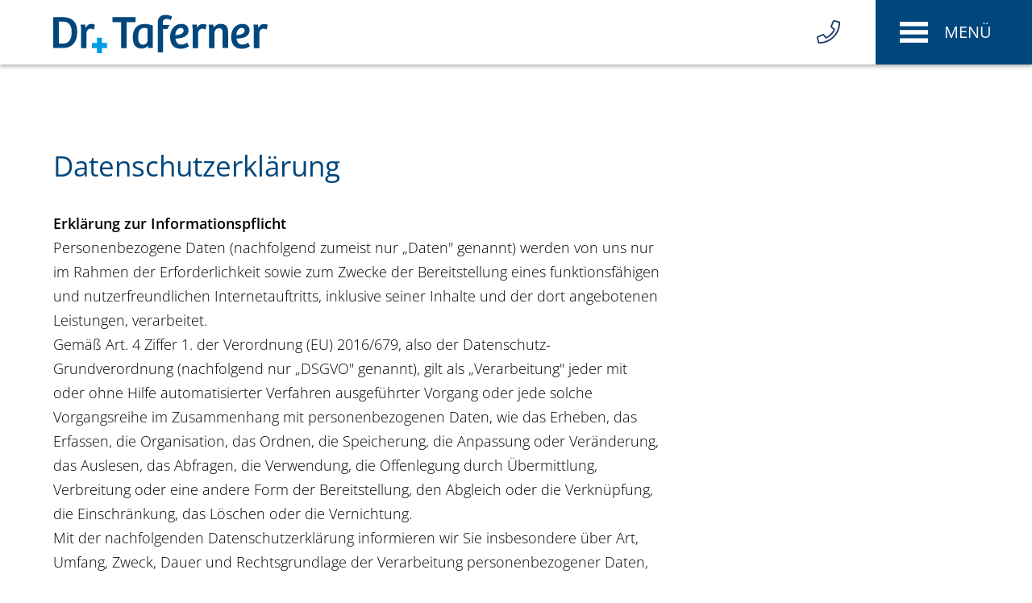

--- FILE ---
content_type: text/html; charset=UTF-8
request_url: https://www.kinderarzt-bregenz.at/kontakt/datenschutz/
body_size: 3132
content:
<!doctype html>
<!--[if lt IE 7]>      <html class="no-js lt-ie9 lt-ie8 lt-ie7" lang="de"> <![endif]-->
<!--[if IE 7]>         <html class="no-js lt-ie9 lt-ie8" lang="de"> <![endif]-->
<!--[if IE 8]>         <html class="no-js lt-ie9" lang="de"> <![endif]-->
<!--[if IE 9]>         <html class="no-js is-ie9" lang="de"> <![endif]-->
<!--[if gt IE 9]><!--> <html class="no-js" lang="de"> <!--<![endif]-->
	<head>		<meta charset="utf-8">
		<meta http-equiv="x-ua-compatible" content="ie=edge">
		<title>Datenschutzerklärung Dr. Taferner</title>
		<meta name="viewport" content="width=device-width, initial-scale=1">
				<link rel="stylesheet" href="/system/css/main-min.css?v=8">
			</head>
	<body>		<div id="page-wrapper">
				<header>
		<div class="outer">
			<div class="inner">
				<a class="logo" href="/"><img src="/system/img/logo-taferner.svg" alt="Dr. Rainer Taferner" /></a>
			</div>
			<div class="wrapper">
				<div class="contact-link">
					<a href="tel:0043557442268"><img class="icon icon-phone" alt="Telefon" src="/system/img/icon-phone.svg" /></a>
				</div>
				<div class="mobile-toggle-wrapper">
					<img class="icon icon-burger" src="/system/img/icon-burger.svg" alt="burger" /><img class="icon icon-close" alt="close" src="/system/img/icon-close.svg" /><span>Menü</span>
				</div>
			</div>
		</div>
		<nav>
			<div id="nav-scroll-wrapper">
				<div class="inner-wrapper">
					<ul class="menu">
													<li class="item top" data-level="1" data-docId="70">
								<a href="/">Startseite</a>							</li>
													<li class="item top" data-level="1" data-docId="377">
								<a href="/leistungen/">Leistungen</a>							</li>
													<li class="item top" data-level="1" data-docId="457">
								<a href="/kontakt/privattermin/">Privatleistungen</a>							</li>
													<li class="item top" data-level="1" data-docId="389">
								<a href="/spezialgebiete/">Spezialgebiete</a>							</li>
													<li class="item top" data-level="1" data-docId="390">
								<a href="/team/">Team</a>							</li>
													<li class="item top" data-level="1" data-docId="391">
								<a href="/kontakt/">Kontakt</a>							</li>
											</ul>
				</div>
			</div>
		</nav>
	</header>
			<section id="universal" class="inner">
					<h1 class="header2-default">
					Datenschutzerklärung				</h1>
						<div class="columns col-33-67 clearfix">
								<div class="col content">
					<div class="snippet snippet-text">
	<div class="text-content content-defaults">
		<p><strong>Erklärung zur Informationspflicht</strong><br/>Personenbezogene Daten (nachfolgend zumeist nur „Daten" genannt) werden von uns nur im Rahmen der Erforderlichkeit sowie zum Zwecke der Bereitstellung eines funktionsfähigen und nutzerfreundlichen Internetauftritts, inklusive seiner Inhalte und der dort angebotenen Leistungen, verarbeitet.<br/>Gemäß Art. 4 Ziffer 1. der Verordnung (EU) 2016/679, also der Datenschutz-Grundverordnung (nachfolgend nur „DSGVO" genannt), gilt als „Verarbeitung" jeder mit oder ohne Hilfe automatisierter Verfahren ausgeführter Vorgang oder jede solche Vorgangsreihe im Zusammenhang mit personenbezogenen Daten, wie das Erheben, das Erfassen, die Organisation, das Ordnen, die Speicherung, die Anpassung oder Veränderung, das Auslesen, das Abfragen, die Verwendung, die Offenlegung durch Übermittlung, Verbreitung oder eine andere Form der Bereitstellung, den Abgleich oder die Verknüpfung, die Einschränkung, das Löschen oder die Vernichtung.<br/>Mit der nachfolgenden Datenschutzerklärung informieren wir Sie insbesondere über Art, Umfang, Zweck, Dauer und Rechtsgrundlage der Verarbeitung personenbezogener Daten, soweit wir entweder allein oder gemeinsam mit anderen über die Zwecke und Mittel der Verarbeitung entscheiden. Zudem informieren wir Sie nachfolgend über die von uns zu Optimierungszwecken sowie zur Steigerung der Nutzungsqualität eingesetzten Fremdkomponenten, soweit hierdurch Dritte Daten in wiederum eigener Verantwortung verarbeiten.</p>
<p><strong>Kontakt mit uns</strong><br/>Wenn Sie per E-Mail Kontakt mit uns aufnehmen, werden Ihre angegebenen Daten zwecks Bearbeitung der Anfrage und für den Fall von Anschlussfragen bis zu drei Jahre bei uns gespeichert. Diese Daten geben wir nicht ohne Ihre Einwilligung weiter.</p>
<p><strong>Cookies</strong><br/>Unsere Website verwendet und speichert keine Cookies.</p>
<p><strong>Server-Log-Files</strong><br/>Der Provider (world4you Internet Services GmbH, 4020 Linz) der Seite erhebt und speichert automatisch Informationen in so genannten Server-Logfiles, die Ihr Browser automatisch an uns übermittelt. Dies sind Browsertyp und Browserversion, verwendetes Betriebssystem, Referrer URL, Hostname des zugreifenden Rechners, Uhrzeit der Serveranfrage. Diese Daten sind nicht bestimmten Personen zuordenbar. Eine Zusammenführung dieser Daten mit anderen Datenquellen wird nicht vorgenommen. Wir behalten uns vor, diese Daten nachträglich zu prüfen, wenn uns konkrete Anhaltspunkte für eine rechtswidrige Nutzung bekannt werden.</p>
<p><strong>Web-Analyse</strong><br/>Auf unserer Website erfolgt keine Web-Analyse (z.B. Google Analytics).<br/><br/><strong>Rechtsbehelfsbelehrung</strong><br/>Mit Blick auf die nachfolgend noch näher beschriebene Datenverarbeitung haben die Nutzer und Betroffenen das Recht auf Bestätigung, ob sie betreffende Daten verarbeitet werden, auf Auskunft über die verarbeiteten Daten, auf weitere Informationen über die Datenverarbeitung sowie auf Kopien der Daten (vgl. auch Art. 15 DSGVO); auf Berichtigung oder Vervollständigung unrichtiger bzw. unvollständiger Daten (vgl. auch Art. 16 DSGVO); auf unverzügliche Löschung der sie betreffenden Daten (vgl. auch Art. 17 DSGVO), oder, alternativ, soweit eine weitere Verarbeitung gemäß Art. 17 Abs. 3 DSGVO erforderlich ist, auf Einschränkung der Verarbeitung nach Maßgabe von Art. 18 DSGVO; auf Erhalt der sie betreffenden und von ihnen bereitgestellten Daten und auf Übermittlung dieser Daten an andere Anbieter/Verantwortliche (vgl. auch Art. 20 DSGVO); auf Beschwerde gegenüber der Aufsichtsbehörde, sofern sie der Ansicht sind, dass die sie betreffenden Daten durch den Anbieter unter Verstoß gegen datenschutzrechtliche Bestimmungen verarbeitet werden (vgl. auch Art. 77 DSGVO).<br/>Darüber hinaus ist der Anbieter dazu verpflichtet, alle Empfänger, denen gegenüber Daten durch den Anbieter offengelegt worden sind, über jedwede Berichtigung oder Löschung von Daten oder die Einschränkung der Verarbeitung, die aufgrund der Artikel 16, 17 Abs. 1, 18 DSGVO erfolgt, zu unterrichten. Diese Verpflichtung besteht jedoch nicht, soweit diese Mitteilung unmöglich oder mit einem unverhältnismäßigen Aufwand verbunden ist. Unbeschadet dessen hat der Nutzer ein Recht auf Auskunft über diese Empfänger.<br/>Ebenfalls haben die Nutzer und Betroffenen nach Art. 21 DSGVO das Recht auf Widerspruch gegen die künftige Verarbeitung der sie betreffenden Daten, sofern die Daten durch den Anbieter nach Maßgabe von Art. 6 Abs. 1 lit. f) DSGVO verarbeitet werden. Insbesondere ist ein Widerspruch gegen die Datenverarbeitung zum Zwecke der Direktwerbung statthaft.<br/><br/><strong>Sie erreichen uns unter folgenden Kontaktdaten:</strong><br/>Dr. Rainer Taferner<br/>Heldendankstrasse 24<br/>6900 Bregenz, Österreich</p>
<p>Telefon: +43 5574 42268<br/>Fax: +43 5574 422684<br/><a href="mailto:ordination@kinderarzt-bregenz.at">ordination@kinderarzt-bregenz.at</a></p>	</div>
</div>				</div>
			</div>
		</section>
				<footer>
		<div class="columns col-33 clearfix inner">
			<div class="col">
				<img src="/system/img/logo-footer.svg" alt="logo" class="logo" />
			</div>
			<div class="col">
				<div class="content">
					<p><strong>Dr. Rainer Taferner</strong><br/>Heldendankstraße 24<br/>6900 Bregenz</p>
<p><a href="tel:0043557442268" title="Jetzt in der Ordination anrufen" class="icon-phone">+43 5574 42268</a></p>				</div>
			</div>
			<div class="col">
				<div class="content">
					<p><a href="https://goo.gl/maps/Qfcm1HDPr7k5s8Aj6" target="_blank" title="Standort Ordination in Google Maps öffnen">Anfahrtsplan</a><br/> <a href="/kontakt/impressum/" title="Impressum">Impressum</a><br/> <a href="/kontakt/datenschutz/" title="Datenschutzerklärung">Datenschutzerklärung</a></p>				</div>
			</div>
		</div>
	</footer>
		</div>
				<script src="/system/js/main-min.js?v=5"></script>
						<script>window.docId = 412;</script>
		</body>
</html>

--- FILE ---
content_type: text/css
request_url: https://www.kinderarzt-bregenz.at/system/css/main-min.css?v=8
body_size: 22580
content:
/*
 YUI 3.18.1 (build f7e7bcb)
 Copyright 2014 Yahoo! Inc. All rights reserved.
 Licensed under the BSD License.
 http://yuilibrary.com/license/
 */
html {
  color: #000;
  background: #FFF; }

body, div, dl, dt, dd, ul, ol, li, h1, h2, h3, h4, h5, h6, pre, code, form, fieldset, legend, input, textarea, p, blockquote, th, td {
  margin: 0;
  padding: 0; }

table {
  border-collapse: collapse;
  border-spacing: 0; }

fieldset, img {
  border: 0; }

address, caption, cite, code, dfn, em, strong, th, var {
  font-style: normal;
  font-weight: normal; }

ol, ul {
  list-style: none; }

caption, th {
  text-align: left; }

h1, h2, h3, h4, h5, h6 {
  font-size: 100%;
  font-weight: normal; }

q:before, q:after {
  content: ''; }

abbr, acronym {
  border: 0;
  font-variant: normal; }

sup {
  vertical-align: text-top; }

sub {
  vertical-align: text-bottom; }

input, textarea, select {
  font-family: inherit;
  font-size: inherit;
  font-weight: inherit;
  *font-size: 100%; }

legend {
  color: #000; }

#yui3-css-stamp.cssreset {
  display: none; }

@-webkit-keyframes fadeOut {
  from {
    opacity: 1; }
  to {
    opacity: 0; } }
@keyframes fadeOut {
  from {
    opacity: 1; }
  to {
    opacity: 0; } }

.fadeOut {
  -webkit-animation-name: fadeOut;
  animation-name: fadeOut; }

.fa, .fab, .fal, .far, .fas {
  -moz-osx-font-smoothing: grayscale;
  -webkit-font-smoothing: antialiased;
  display: inline-block;
  font-style: normal;
  font-variant: normal;
  text-rendering: auto;
  line-height: 1; }

.fa-lg {
  font-size: 1.33333em;
  line-height: 0.75em;
  vertical-align: -0.0667em; }

.fa-xs {
  font-size: 0.75em; }

.fa-sm {
  font-size: 0.875em; }

.fa-1x {
  font-size: 1em; }

.fa-2x {
  font-size: 2em; }

.fa-3x {
  font-size: 3em; }

.fa-4x {
  font-size: 4em; }

.fa-5x {
  font-size: 5em; }

.fa-6x {
  font-size: 6em; }

.fa-7x {
  font-size: 7em; }

.fa-8x {
  font-size: 8em; }

.fa-9x {
  font-size: 9em; }

.fa-10x {
  font-size: 10em; }

.fa-fw {
  text-align: center;
  width: 1.25em; }

.fa-ul {
  list-style-type: none;
  margin-left: 2.5em;
  padding-left: 0; }

.fa-ul > li {
  position: relative; }

.fa-li {
  left: -2em;
  position: absolute;
  text-align: center;
  width: 2em;
  line-height: inherit; }

.fa-border {
  border: 0.08em solid #eee;
  border-radius: 0.1em;
  padding: 0.2em 0.25em 0.15em; }

.fa-pull-left {
  float: left; }

.fa-pull-right {
  float: right; }

.fa.fa-pull-left, .fab.fa-pull-left, .fal.fa-pull-left, .far.fa-pull-left, .fas.fa-pull-left {
  margin-right: 0.3em; }

.fa.fa-pull-right, .fab.fa-pull-right, .fal.fa-pull-right, .far.fa-pull-right, .fas.fa-pull-right {
  margin-left: 0.3em; }

.fa-spin {
  animation: fa-spin 2s infinite linear; }

.fa-pulse {
  animation: fa-spin 1s infinite steps(8); }

@keyframes fa-spin {
  0% {
    transform: rotate(0deg); }
  to {
    transform: rotate(1turn); } }

.fa-rotate-90 {
  -ms-filter: "progid:DXImageTransform.Microsoft.BasicImage(rotation=1)";
  transform: rotate(90deg); }

.fa-rotate-180 {
  -ms-filter: "progid:DXImageTransform.Microsoft.BasicImage(rotation=2)";
  transform: rotate(180deg); }

.fa-rotate-270 {
  -ms-filter: "progid:DXImageTransform.Microsoft.BasicImage(rotation=3)";
  transform: rotate(270deg); }

.fa-flip-horizontal {
  -ms-filter: "progid:DXImageTransform.Microsoft.BasicImage(rotation=0, mirror=1)";
  transform: scaleX(-1); }

.fa-flip-vertical {
  transform: scaleY(-1); }

.fa-flip-both, .fa-flip-horizontal.fa-flip-vertical, .fa-flip-vertical {
  -ms-filter: "progid:DXImageTransform.Microsoft.BasicImage(rotation=2, mirror=1)"; }

.fa-flip-both, .fa-flip-horizontal.fa-flip-vertical {
  transform: scale(-1); }

:root .fa-flip-both, :root .fa-flip-horizontal, :root .fa-flip-vertical, :root .fa-rotate-90, :root .fa-rotate-180, :root .fa-rotate-270 {
  filter: none; }

.fa-stack {
  display: inline-block;
  height: 2em;
  line-height: 2em;
  position: relative;
  vertical-align: middle;
  width: 2.5em; }

.fa-stack-1x, .fa-stack-2x {
  left: 0;
  position: absolute;
  text-align: center;
  width: 100%; }

.fa-stack-1x {
  line-height: inherit; }

.fa-stack-2x {
  font-size: 2em; }

.fa-inverse {
  color: #fff; }

.fa-500px:before {
  content: "\f26e"; }

.fa-accessible-icon:before {
  content: "\f368"; }

.fa-accusoft:before {
  content: "\f369"; }

.fa-acquisitions-incorporated:before {
  content: "\f6af"; }

.fa-ad:before {
  content: "\f641"; }

.fa-address-book:before {
  content: "\f2b9"; }

.fa-address-card:before {
  content: "\f2bb"; }

.fa-adjust:before {
  content: "\f042"; }

.fa-adn:before {
  content: "\f170"; }

.fa-adobe:before {
  content: "\f778"; }

.fa-adversal:before {
  content: "\f36a"; }

.fa-affiliatetheme:before {
  content: "\f36b"; }

.fa-air-freshener:before {
  content: "\f5d0"; }

.fa-algolia:before {
  content: "\f36c"; }

.fa-align-center:before {
  content: "\f037"; }

.fa-align-justify:before {
  content: "\f039"; }

.fa-align-left:before {
  content: "\f036"; }

.fa-align-right:before {
  content: "\f038"; }

.fa-alipay:before {
  content: "\f642"; }

.fa-allergies:before {
  content: "\f461"; }

.fa-amazon:before {
  content: "\f270"; }

.fa-amazon-pay:before {
  content: "\f42c"; }

.fa-ambulance:before {
  content: "\f0f9"; }

.fa-american-sign-language-interpreting:before {
  content: "\f2a3"; }

.fa-amilia:before {
  content: "\f36d"; }

.fa-anchor:before {
  content: "\f13d"; }

.fa-android:before {
  content: "\f17b"; }

.fa-angellist:before {
  content: "\f209"; }

.fa-angle-double-down:before {
  content: "\f103"; }

.fa-angle-double-left:before {
  content: "\f100"; }

.fa-angle-double-right:before {
  content: "\f101"; }

.fa-angle-double-up:before {
  content: "\f102"; }

.fa-angle-down:before {
  content: "\f107"; }

.fa-angle-left:before {
  content: "\f104"; }

.fa-angle-right:before {
  content: "\f105"; }

.fa-angle-up:before {
  content: "\f106"; }

.fa-angry:before {
  content: "\f556"; }

.fa-angrycreative:before {
  content: "\f36e"; }

.fa-angular:before {
  content: "\f420"; }

.fa-ankh:before {
  content: "\f644"; }

.fa-app-store:before {
  content: "\f36f"; }

.fa-app-store-ios:before {
  content: "\f370"; }

.fa-apper:before {
  content: "\f371"; }

.fa-apple:before {
  content: "\f179"; }

.fa-apple-alt:before {
  content: "\f5d1"; }

.fa-apple-pay:before {
  content: "\f415"; }

.fa-archive:before {
  content: "\f187"; }

.fa-archway:before {
  content: "\f557"; }

.fa-arrow-alt-circle-down:before {
  content: "\f358"; }

.fa-arrow-alt-circle-left:before {
  content: "\f359"; }

.fa-arrow-alt-circle-right:before {
  content: "\f35a"; }

.fa-arrow-alt-circle-up:before {
  content: "\f35b"; }

.fa-arrow-circle-down:before {
  content: "\f0ab"; }

.fa-arrow-circle-left:before {
  content: "\f0a8"; }

.fa-arrow-circle-right:before {
  content: "\f0a9"; }

.fa-arrow-circle-up:before {
  content: "\f0aa"; }

.fa-arrow-down:before {
  content: "\f063"; }

.fa-arrow-left:before {
  content: "\f060"; }

.fa-arrow-right:before {
  content: "\f061"; }

.fa-arrow-up:before {
  content: "\f062"; }

.fa-arrows-alt:before {
  content: "\f0b2"; }

.fa-arrows-alt-h:before {
  content: "\f337"; }

.fa-arrows-alt-v:before {
  content: "\f338"; }

.fa-artstation:before {
  content: "\f77a"; }

.fa-assistive-listening-systems:before {
  content: "\f2a2"; }

.fa-asterisk:before {
  content: "\f069"; }

.fa-asymmetrik:before {
  content: "\f372"; }

.fa-at:before {
  content: "\f1fa"; }

.fa-atlas:before {
  content: "\f558"; }

.fa-atlassian:before {
  content: "\f77b"; }

.fa-atom:before {
  content: "\f5d2"; }

.fa-audible:before {
  content: "\f373"; }

.fa-audio-description:before {
  content: "\f29e"; }

.fa-autoprefixer:before {
  content: "\f41c"; }

.fa-avianex:before {
  content: "\f374"; }

.fa-aviato:before {
  content: "\f421"; }

.fa-award:before {
  content: "\f559"; }

.fa-aws:before {
  content: "\f375"; }

.fa-baby:before {
  content: "\f77c"; }

.fa-baby-carriage:before {
  content: "\f77d"; }

.fa-backspace:before {
  content: "\f55a"; }

.fa-backward:before {
  content: "\f04a"; }

.fa-bacon:before {
  content: "\f7e5"; }

.fa-balance-scale:before {
  content: "\f24e"; }

.fa-ban:before {
  content: "\f05e"; }

.fa-band-aid:before {
  content: "\f462"; }

.fa-bandcamp:before {
  content: "\f2d5"; }

.fa-barcode:before {
  content: "\f02a"; }

.fa-bars:before {
  content: "\f0c9"; }

.fa-baseball-ball:before {
  content: "\f433"; }

.fa-basketball-ball:before {
  content: "\f434"; }

.fa-bath:before {
  content: "\f2cd"; }

.fa-battery-empty:before {
  content: "\f244"; }

.fa-battery-full:before {
  content: "\f240"; }

.fa-battery-half:before {
  content: "\f242"; }

.fa-battery-quarter:before {
  content: "\f243"; }

.fa-battery-three-quarters:before {
  content: "\f241"; }

.fa-bed:before {
  content: "\f236"; }

.fa-beer:before {
  content: "\f0fc"; }

.fa-behance:before {
  content: "\f1b4"; }

.fa-behance-square:before {
  content: "\f1b5"; }

.fa-bell:before {
  content: "\f0f3"; }

.fa-bell-slash:before {
  content: "\f1f6"; }

.fa-bezier-curve:before {
  content: "\f55b"; }

.fa-bible:before {
  content: "\f647"; }

.fa-bicycle:before {
  content: "\f206"; }

.fa-bimobject:before {
  content: "\f378"; }

.fa-binoculars:before {
  content: "\f1e5"; }

.fa-biohazard:before {
  content: "\f780"; }

.fa-birthday-cake:before {
  content: "\f1fd"; }

.fa-bitbucket:before {
  content: "\f171"; }

.fa-bitcoin:before {
  content: "\f379"; }

.fa-bity:before {
  content: "\f37a"; }

.fa-black-tie:before {
  content: "\f27e"; }

.fa-blackberry:before {
  content: "\f37b"; }

.fa-blender:before {
  content: "\f517"; }

.fa-blender-phone:before {
  content: "\f6b6"; }

.fa-blind:before {
  content: "\f29d"; }

.fa-blog:before {
  content: "\f781"; }

.fa-blogger:before {
  content: "\f37c"; }

.fa-blogger-b:before {
  content: "\f37d"; }

.fa-bluetooth:before {
  content: "\f293"; }

.fa-bluetooth-b:before {
  content: "\f294"; }

.fa-bold:before {
  content: "\f032"; }

.fa-bolt:before {
  content: "\f0e7"; }

.fa-bomb:before {
  content: "\f1e2"; }

.fa-bone:before {
  content: "\f5d7"; }

.fa-bong:before {
  content: "\f55c"; }

.fa-book:before {
  content: "\f02d"; }

.fa-book-dead:before {
  content: "\f6b7"; }

.fa-book-medical:before {
  content: "\f7e6"; }

.fa-book-open:before {
  content: "\f518"; }

.fa-book-reader:before {
  content: "\f5da"; }

.fa-bookmark:before {
  content: "\f02e"; }

.fa-bowling-ball:before {
  content: "\f436"; }

.fa-box:before {
  content: "\f466"; }

.fa-box-open:before {
  content: "\f49e"; }

.fa-boxes:before {
  content: "\f468"; }

.fa-braille:before {
  content: "\f2a1"; }

.fa-brain:before {
  content: "\f5dc"; }

.fa-bread-slice:before {
  content: "\f7ec"; }

.fa-briefcase:before {
  content: "\f0b1"; }

.fa-briefcase-medical:before {
  content: "\f469"; }

.fa-broadcast-tower:before {
  content: "\f519"; }

.fa-broom:before {
  content: "\f51a"; }

.fa-brush:before {
  content: "\f55d"; }

.fa-btc:before {
  content: "\f15a"; }

.fa-bug:before {
  content: "\f188"; }

.fa-building:before {
  content: "\f1ad"; }

.fa-bullhorn:before {
  content: "\f0a1"; }

.fa-bullseye:before {
  content: "\f140"; }

.fa-burn:before {
  content: "\f46a"; }

.fa-buromobelexperte:before {
  content: "\f37f"; }

.fa-bus:before {
  content: "\f207"; }

.fa-bus-alt:before {
  content: "\f55e"; }

.fa-business-time:before {
  content: "\f64a"; }

.fa-buysellads:before {
  content: "\f20d"; }

.fa-calculator:before {
  content: "\f1ec"; }

.fa-calendar:before {
  content: "\f133"; }

.fa-calendar-alt:before {
  content: "\f073"; }

.fa-calendar-check:before {
  content: "\f274"; }

.fa-calendar-day:before {
  content: "\f783"; }

.fa-calendar-minus:before {
  content: "\f272"; }

.fa-calendar-plus:before {
  content: "\f271"; }

.fa-calendar-times:before {
  content: "\f273"; }

.fa-calendar-week:before {
  content: "\f784"; }

.fa-camera:before {
  content: "\f030"; }

.fa-camera-retro:before {
  content: "\f083"; }

.fa-campground:before {
  content: "\f6bb"; }

.fa-canadian-maple-leaf:before {
  content: "\f785"; }

.fa-candy-cane:before {
  content: "\f786"; }

.fa-cannabis:before {
  content: "\f55f"; }

.fa-capsules:before {
  content: "\f46b"; }

.fa-car:before {
  content: "\f1b9"; }

.fa-car-alt:before {
  content: "\f5de"; }

.fa-car-battery:before {
  content: "\f5df"; }

.fa-car-crash:before {
  content: "\f5e1"; }

.fa-car-side:before {
  content: "\f5e4"; }

.fa-caret-down:before {
  content: "\f0d7"; }

.fa-caret-left:before {
  content: "\f0d9"; }

.fa-caret-right:before {
  content: "\f0da"; }

.fa-caret-square-down:before {
  content: "\f150"; }

.fa-caret-square-left:before {
  content: "\f191"; }

.fa-caret-square-right:before {
  content: "\f152"; }

.fa-caret-square-up:before {
  content: "\f151"; }

.fa-caret-up:before {
  content: "\f0d8"; }

.fa-carrot:before {
  content: "\f787"; }

.fa-cart-arrow-down:before {
  content: "\f218"; }

.fa-cart-plus:before {
  content: "\f217"; }

.fa-cash-register:before {
  content: "\f788"; }

.fa-cat:before {
  content: "\f6be"; }

.fa-cc-amazon-pay:before {
  content: "\f42d"; }

.fa-cc-amex:before {
  content: "\f1f3"; }

.fa-cc-apple-pay:before {
  content: "\f416"; }

.fa-cc-diners-club:before {
  content: "\f24c"; }

.fa-cc-discover:before {
  content: "\f1f2"; }

.fa-cc-jcb:before {
  content: "\f24b"; }

.fa-cc-mastercard:before {
  content: "\f1f1"; }

.fa-cc-paypal:before {
  content: "\f1f4"; }

.fa-cc-stripe:before {
  content: "\f1f5"; }

.fa-cc-visa:before {
  content: "\f1f0"; }

.fa-centercode:before {
  content: "\f380"; }

.fa-centos:before {
  content: "\f789"; }

.fa-certificate:before {
  content: "\f0a3"; }

.fa-chair:before {
  content: "\f6c0"; }

.fa-chalkboard:before {
  content: "\f51b"; }

.fa-chalkboard-teacher:before {
  content: "\f51c"; }

.fa-charging-station:before {
  content: "\f5e7"; }

.fa-chart-area:before {
  content: "\f1fe"; }

.fa-chart-bar:before {
  content: "\f080"; }

.fa-chart-line:before {
  content: "\f201"; }

.fa-chart-pie:before {
  content: "\f200"; }

.fa-check:before {
  content: "\f00c"; }

.fa-check-circle:before {
  content: "\f058"; }

.fa-check-double:before {
  content: "\f560"; }

.fa-check-square:before {
  content: "\f14a"; }

.fa-cheese:before {
  content: "\f7ef"; }

.fa-chess:before {
  content: "\f439"; }

.fa-chess-bishop:before {
  content: "\f43a"; }

.fa-chess-board:before {
  content: "\f43c"; }

.fa-chess-king:before {
  content: "\f43f"; }

.fa-chess-knight:before {
  content: "\f441"; }

.fa-chess-pawn:before {
  content: "\f443"; }

.fa-chess-queen:before {
  content: "\f445"; }

.fa-chess-rook:before {
  content: "\f447"; }

.fa-chevron-circle-down:before {
  content: "\f13a"; }

.fa-chevron-circle-left:before {
  content: "\f137"; }

.fa-chevron-circle-right:before {
  content: "\f138"; }

.fa-chevron-circle-up:before {
  content: "\f139"; }

.fa-chevron-down:before {
  content: "\f078"; }

.fa-chevron-left:before {
  content: "\f053"; }

.fa-chevron-right:before {
  content: "\f054"; }

.fa-chevron-up:before {
  content: "\f077"; }

.fa-child:before {
  content: "\f1ae"; }

.fa-chrome:before {
  content: "\f268"; }

.fa-church:before {
  content: "\f51d"; }

.fa-circle:before {
  content: "\f111"; }

.fa-circle-notch:before {
  content: "\f1ce"; }

.fa-city:before {
  content: "\f64f"; }

.fa-clinic-medical:before {
  content: "\f7f2"; }

.fa-clipboard:before {
  content: "\f328"; }

.fa-clipboard-check:before {
  content: "\f46c"; }

.fa-clipboard-list:before {
  content: "\f46d"; }

.fa-clock:before {
  content: "\f017"; }

.fa-clone:before {
  content: "\f24d"; }

.fa-closed-captioning:before {
  content: "\f20a"; }

.fa-cloud:before {
  content: "\f0c2"; }

.fa-cloud-download-alt:before {
  content: "\f381"; }

.fa-cloud-meatball:before {
  content: "\f73b"; }

.fa-cloud-moon:before {
  content: "\f6c3"; }

.fa-cloud-moon-rain:before {
  content: "\f73c"; }

.fa-cloud-rain:before {
  content: "\f73d"; }

.fa-cloud-showers-heavy:before {
  content: "\f740"; }

.fa-cloud-sun:before {
  content: "\f6c4"; }

.fa-cloud-sun-rain:before {
  content: "\f743"; }

.fa-cloud-upload-alt:before {
  content: "\f382"; }

.fa-cloudscale:before {
  content: "\f383"; }

.fa-cloudsmith:before {
  content: "\f384"; }

.fa-cloudversify:before {
  content: "\f385"; }

.fa-cocktail:before {
  content: "\f561"; }

.fa-code:before {
  content: "\f121"; }

.fa-code-branch:before {
  content: "\f126"; }

.fa-codepen:before {
  content: "\f1cb"; }

.fa-codiepie:before {
  content: "\f284"; }

.fa-coffee:before {
  content: "\f0f4"; }

.fa-cog:before {
  content: "\f013"; }

.fa-cogs:before {
  content: "\f085"; }

.fa-coins:before {
  content: "\f51e"; }

.fa-columns:before {
  content: "\f0db"; }

.fa-comment:before {
  content: "\f075"; }

.fa-comment-alt:before {
  content: "\f27a"; }

.fa-comment-dollar:before {
  content: "\f651"; }

.fa-comment-dots:before {
  content: "\f4ad"; }

.fa-comment-medical:before {
  content: "\f7f5"; }

.fa-comment-slash:before {
  content: "\f4b3"; }

.fa-comments:before {
  content: "\f086"; }

.fa-comments-dollar:before {
  content: "\f653"; }

.fa-compact-disc:before {
  content: "\f51f"; }

.fa-compass:before {
  content: "\f14e"; }

.fa-compress:before {
  content: "\f066"; }

.fa-compress-arrows-alt:before {
  content: "\f78c"; }

.fa-concierge-bell:before {
  content: "\f562"; }

.fa-confluence:before {
  content: "\f78d"; }

.fa-connectdevelop:before {
  content: "\f20e"; }

.fa-contao:before {
  content: "\f26d"; }

.fa-cookie:before {
  content: "\f563"; }

.fa-cookie-bite:before {
  content: "\f564"; }

.fa-copy:before {
  content: "\f0c5"; }

.fa-copyright:before {
  content: "\f1f9"; }

.fa-couch:before {
  content: "\f4b8"; }

.fa-cpanel:before {
  content: "\f388"; }

.fa-creative-commons:before {
  content: "\f25e"; }

.fa-creative-commons-by:before {
  content: "\f4e7"; }

.fa-creative-commons-nc:before {
  content: "\f4e8"; }

.fa-creative-commons-nc-eu:before {
  content: "\f4e9"; }

.fa-creative-commons-nc-jp:before {
  content: "\f4ea"; }

.fa-creative-commons-nd:before {
  content: "\f4eb"; }

.fa-creative-commons-pd:before {
  content: "\f4ec"; }

.fa-creative-commons-pd-alt:before {
  content: "\f4ed"; }

.fa-creative-commons-remix:before {
  content: "\f4ee"; }

.fa-creative-commons-sa:before {
  content: "\f4ef"; }

.fa-creative-commons-sampling:before {
  content: "\f4f0"; }

.fa-creative-commons-sampling-plus:before {
  content: "\f4f1"; }

.fa-creative-commons-share:before {
  content: "\f4f2"; }

.fa-creative-commons-zero:before {
  content: "\f4f3"; }

.fa-credit-card:before {
  content: "\f09d"; }

.fa-critical-role:before {
  content: "\f6c9"; }

.fa-crop:before {
  content: "\f125"; }

.fa-crop-alt:before {
  content: "\f565"; }

.fa-cross:before {
  content: "\f654"; }

.fa-crosshairs:before {
  content: "\f05b"; }

.fa-crow:before {
  content: "\f520"; }

.fa-crown:before {
  content: "\f521"; }

.fa-crutch:before {
  content: "\f7f7"; }

.fa-css3:before {
  content: "\f13c"; }

.fa-css3-alt:before {
  content: "\f38b"; }

.fa-cube:before {
  content: "\f1b2"; }

.fa-cubes:before {
  content: "\f1b3"; }

.fa-cut:before {
  content: "\f0c4"; }

.fa-cuttlefish:before {
  content: "\f38c"; }

.fa-d-and-d:before {
  content: "\f38d"; }

.fa-d-and-d-beyond:before {
  content: "\f6ca"; }

.fa-dashcube:before {
  content: "\f210"; }

.fa-database:before {
  content: "\f1c0"; }

.fa-deaf:before {
  content: "\f2a4"; }

.fa-delicious:before {
  content: "\f1a5"; }

.fa-democrat:before {
  content: "\f747"; }

.fa-deploydog:before {
  content: "\f38e"; }

.fa-deskpro:before {
  content: "\f38f"; }

.fa-desktop:before {
  content: "\f108"; }

.fa-dev:before {
  content: "\f6cc"; }

.fa-deviantart:before {
  content: "\f1bd"; }

.fa-dharmachakra:before {
  content: "\f655"; }

.fa-dhl:before {
  content: "\f790"; }

.fa-diagnoses:before {
  content: "\f470"; }

.fa-diaspora:before {
  content: "\f791"; }

.fa-dice:before {
  content: "\f522"; }

.fa-dice-d20:before {
  content: "\f6cf"; }

.fa-dice-d6:before {
  content: "\f6d1"; }

.fa-dice-five:before {
  content: "\f523"; }

.fa-dice-four:before {
  content: "\f524"; }

.fa-dice-one:before {
  content: "\f525"; }

.fa-dice-six:before {
  content: "\f526"; }

.fa-dice-three:before {
  content: "\f527"; }

.fa-dice-two:before {
  content: "\f528"; }

.fa-digg:before {
  content: "\f1a6"; }

.fa-digital-ocean:before {
  content: "\f391"; }

.fa-digital-tachograph:before {
  content: "\f566"; }

.fa-directions:before {
  content: "\f5eb"; }

.fa-discord:before {
  content: "\f392"; }

.fa-discourse:before {
  content: "\f393"; }

.fa-divide:before {
  content: "\f529"; }

.fa-dizzy:before {
  content: "\f567"; }

.fa-dna:before {
  content: "\f471"; }

.fa-dochub:before {
  content: "\f394"; }

.fa-docker:before {
  content: "\f395"; }

.fa-dog:before {
  content: "\f6d3"; }

.fa-dollar-sign:before {
  content: "\f155"; }

.fa-dolly:before {
  content: "\f472"; }

.fa-dolly-flatbed:before {
  content: "\f474"; }

.fa-donate:before {
  content: "\f4b9"; }

.fa-door-closed:before {
  content: "\f52a"; }

.fa-door-open:before {
  content: "\f52b"; }

.fa-dot-circle:before {
  content: "\f192"; }

.fa-dove:before {
  content: "\f4ba"; }

.fa-download:before {
  content: "\f019"; }

.fa-draft2digital:before {
  content: "\f396"; }

.fa-drafting-compass:before {
  content: "\f568"; }

.fa-dragon:before {
  content: "\f6d5"; }

.fa-draw-polygon:before {
  content: "\f5ee"; }

.fa-dribbble:before {
  content: "\f17d"; }

.fa-dribbble-square:before {
  content: "\f397"; }

.fa-dropbox:before {
  content: "\f16b"; }

.fa-drum:before {
  content: "\f569"; }

.fa-drum-steelpan:before {
  content: "\f56a"; }

.fa-drumstick-bite:before {
  content: "\f6d7"; }

.fa-drupal:before {
  content: "\f1a9"; }

.fa-dumbbell:before {
  content: "\f44b"; }

.fa-dumpster:before {
  content: "\f793"; }

.fa-dumpster-fire:before {
  content: "\f794"; }

.fa-dungeon:before {
  content: "\f6d9"; }

.fa-dyalog:before {
  content: "\f399"; }

.fa-earlybirds:before {
  content: "\f39a"; }

.fa-ebay:before {
  content: "\f4f4"; }

.fa-edge:before {
  content: "\f282"; }

.fa-edit:before {
  content: "\f044"; }

.fa-egg:before {
  content: "\f7fb"; }

.fa-eject:before {
  content: "\f052"; }

.fa-elementor:before {
  content: "\f430"; }

.fa-ellipsis-h:before {
  content: "\f141"; }

.fa-ellipsis-v:before {
  content: "\f142"; }

.fa-ello:before {
  content: "\f5f1"; }

.fa-ember:before {
  content: "\f423"; }

.fa-empire:before {
  content: "\f1d1"; }

.fa-envelope:before {
  content: "\f0e0"; }

.fa-envelope-open:before {
  content: "\f2b6"; }

.fa-envelope-open-text:before {
  content: "\f658"; }

.fa-envelope-square:before {
  content: "\f199"; }

.fa-envira:before {
  content: "\f299"; }

.fa-equals:before {
  content: "\f52c"; }

.fa-eraser:before {
  content: "\f12d"; }

.fa-erlang:before {
  content: "\f39d"; }

.fa-ethereum:before {
  content: "\f42e"; }

.fa-ethernet:before {
  content: "\f796"; }

.fa-etsy:before {
  content: "\f2d7"; }

.fa-euro-sign:before {
  content: "\f153"; }

.fa-exchange-alt:before {
  content: "\f362"; }

.fa-exclamation:before {
  content: "\f12a"; }

.fa-exclamation-circle:before {
  content: "\f06a"; }

.fa-exclamation-triangle:before {
  content: "\f071"; }

.fa-expand:before {
  content: "\f065"; }

.fa-expand-arrows-alt:before {
  content: "\f31e"; }

.fa-expeditedssl:before {
  content: "\f23e"; }

.fa-external-link-alt:before {
  content: "\f35d"; }

.fa-external-link-square-alt:before {
  content: "\f360"; }

.fa-eye:before {
  content: "\f06e"; }

.fa-eye-dropper:before {
  content: "\f1fb"; }

.fa-eye-slash:before {
  content: "\f070"; }

.fa-facebook:before {
  content: "\f09a"; }

.fa-facebook-f:before {
  content: "\f39e"; }

.fa-facebook-messenger:before {
  content: "\f39f"; }

.fa-facebook-square:before {
  content: "\f082"; }

.fa-fantasy-flight-games:before {
  content: "\f6dc"; }

.fa-fast-backward:before {
  content: "\f049"; }

.fa-fast-forward:before {
  content: "\f050"; }

.fa-fax:before {
  content: "\f1ac"; }

.fa-feather:before {
  content: "\f52d"; }

.fa-feather-alt:before {
  content: "\f56b"; }

.fa-fedex:before {
  content: "\f797"; }

.fa-fedora:before {
  content: "\f798"; }

.fa-female:before {
  content: "\f182"; }

.fa-fighter-jet:before {
  content: "\f0fb"; }

.fa-figma:before {
  content: "\f799"; }

.fa-file:before {
  content: "\f15b"; }

.fa-file-alt:before {
  content: "\f15c"; }

.fa-file-archive:before {
  content: "\f1c6"; }

.fa-file-audio:before {
  content: "\f1c7"; }

.fa-file-code:before {
  content: "\f1c9"; }

.fa-file-contract:before {
  content: "\f56c"; }

.fa-file-csv:before {
  content: "\f6dd"; }

.fa-file-download:before {
  content: "\f56d"; }

.fa-file-excel:before {
  content: "\f1c3"; }

.fa-file-export:before {
  content: "\f56e"; }

.fa-file-image:before {
  content: "\f1c5"; }

.fa-file-import:before {
  content: "\f56f"; }

.fa-file-invoice:before {
  content: "\f570"; }

.fa-file-invoice-dollar:before {
  content: "\f571"; }

.fa-file-medical:before {
  content: "\f477"; }

.fa-file-medical-alt:before {
  content: "\f478"; }

.fa-file-pdf:before {
  content: "\f1c1"; }

.fa-file-powerpoint:before {
  content: "\f1c4"; }

.fa-file-prescription:before {
  content: "\f572"; }

.fa-file-signature:before {
  content: "\f573"; }

.fa-file-upload:before {
  content: "\f574"; }

.fa-file-video:before {
  content: "\f1c8"; }

.fa-file-word:before {
  content: "\f1c2"; }

.fa-fill:before {
  content: "\f575"; }

.fa-fill-drip:before {
  content: "\f576"; }

.fa-film:before {
  content: "\f008"; }

.fa-filter:before {
  content: "\f0b0"; }

.fa-fingerprint:before {
  content: "\f577"; }

.fa-fire:before {
  content: "\f06d"; }

.fa-fire-alt:before {
  content: "\f7e4"; }

.fa-fire-extinguisher:before {
  content: "\f134"; }

.fa-firefox:before {
  content: "\f269"; }

.fa-first-aid:before {
  content: "\f479"; }

.fa-first-order:before {
  content: "\f2b0"; }

.fa-first-order-alt:before {
  content: "\f50a"; }

.fa-firstdraft:before {
  content: "\f3a1"; }

.fa-fish:before {
  content: "\f578"; }

.fa-fist-raised:before {
  content: "\f6de"; }

.fa-flag:before {
  content: "\f024"; }

.fa-flag-checkered:before {
  content: "\f11e"; }

.fa-flag-usa:before {
  content: "\f74d"; }

.fa-flask:before {
  content: "\f0c3"; }

.fa-flickr:before {
  content: "\f16e"; }

.fa-flipboard:before {
  content: "\f44d"; }

.fa-flushed:before {
  content: "\f579"; }

.fa-fly:before {
  content: "\f417"; }

.fa-folder:before {
  content: "\f07b"; }

.fa-folder-minus:before {
  content: "\f65d"; }

.fa-folder-open:before {
  content: "\f07c"; }

.fa-folder-plus:before {
  content: "\f65e"; }

.fa-font:before {
  content: "\f031"; }

.fa-font-awesome:before {
  content: "\f2b4"; }

.fa-font-awesome-alt:before {
  content: "\f35c"; }

.fa-font-awesome-flag:before {
  content: "\f425"; }

.fa-font-awesome-logo-full:before {
  content: "\f4e6"; }

.fa-fonticons:before {
  content: "\f280"; }

.fa-fonticons-fi:before {
  content: "\f3a2"; }

.fa-football-ball:before {
  content: "\f44e"; }

.fa-fort-awesome:before {
  content: "\f286"; }

.fa-fort-awesome-alt:before {
  content: "\f3a3"; }

.fa-forumbee:before {
  content: "\f211"; }

.fa-forward:before {
  content: "\f04e"; }

.fa-foursquare:before {
  content: "\f180"; }

.fa-free-code-camp:before {
  content: "\f2c5"; }

.fa-freebsd:before {
  content: "\f3a4"; }

.fa-frog:before {
  content: "\f52e"; }

.fa-frown:before {
  content: "\f119"; }

.fa-frown-open:before {
  content: "\f57a"; }

.fa-fulcrum:before {
  content: "\f50b"; }

.fa-funnel-dollar:before {
  content: "\f662"; }

.fa-futbol:before {
  content: "\f1e3"; }

.fa-galactic-republic:before {
  content: "\f50c"; }

.fa-galactic-senate:before {
  content: "\f50d"; }

.fa-gamepad:before {
  content: "\f11b"; }

.fa-gas-pump:before {
  content: "\f52f"; }

.fa-gavel:before {
  content: "\f0e3"; }

.fa-gem:before {
  content: "\f3a5"; }

.fa-genderless:before {
  content: "\f22d"; }

.fa-get-pocket:before {
  content: "\f265"; }

.fa-gg:before {
  content: "\f260"; }

.fa-gg-circle:before {
  content: "\f261"; }

.fa-ghost:before {
  content: "\f6e2"; }

.fa-gift:before {
  content: "\f06b"; }

.fa-gifts:before {
  content: "\f79c"; }

.fa-git:before {
  content: "\f1d3"; }

.fa-git-square:before {
  content: "\f1d2"; }

.fa-github:before {
  content: "\f09b"; }

.fa-github-alt:before {
  content: "\f113"; }

.fa-github-square:before {
  content: "\f092"; }

.fa-gitkraken:before {
  content: "\f3a6"; }

.fa-gitlab:before {
  content: "\f296"; }

.fa-gitter:before {
  content: "\f426"; }

.fa-glass-cheers:before {
  content: "\f79f"; }

.fa-glass-martini:before {
  content: "\f000"; }

.fa-glass-martini-alt:before {
  content: "\f57b"; }

.fa-glass-whiskey:before {
  content: "\f7a0"; }

.fa-glasses:before {
  content: "\f530"; }

.fa-glide:before {
  content: "\f2a5"; }

.fa-glide-g:before {
  content: "\f2a6"; }

.fa-globe:before {
  content: "\f0ac"; }

.fa-globe-africa:before {
  content: "\f57c"; }

.fa-globe-americas:before {
  content: "\f57d"; }

.fa-globe-asia:before {
  content: "\f57e"; }

.fa-globe-europe:before {
  content: "\f7a2"; }

.fa-gofore:before {
  content: "\f3a7"; }

.fa-golf-ball:before {
  content: "\f450"; }

.fa-goodreads:before {
  content: "\f3a8"; }

.fa-goodreads-g:before {
  content: "\f3a9"; }

.fa-google:before {
  content: "\f1a0"; }

.fa-google-drive:before {
  content: "\f3aa"; }

.fa-google-play:before {
  content: "\f3ab"; }

.fa-google-plus:before {
  content: "\f2b3"; }

.fa-google-plus-g:before {
  content: "\f0d5"; }

.fa-google-plus-square:before {
  content: "\f0d4"; }

.fa-google-wallet:before {
  content: "\f1ee"; }

.fa-gopuram:before {
  content: "\f664"; }

.fa-graduation-cap:before {
  content: "\f19d"; }

.fa-gratipay:before {
  content: "\f184"; }

.fa-grav:before {
  content: "\f2d6"; }

.fa-greater-than:before {
  content: "\f531"; }

.fa-greater-than-equal:before {
  content: "\f532"; }

.fa-grimace:before {
  content: "\f57f"; }

.fa-grin:before {
  content: "\f580"; }

.fa-grin-alt:before {
  content: "\f581"; }

.fa-grin-beam:before {
  content: "\f582"; }

.fa-grin-beam-sweat:before {
  content: "\f583"; }

.fa-grin-hearts:before {
  content: "\f584"; }

.fa-grin-squint:before {
  content: "\f585"; }

.fa-grin-squint-tears:before {
  content: "\f586"; }

.fa-grin-stars:before {
  content: "\f587"; }

.fa-grin-tears:before {
  content: "\f588"; }

.fa-grin-tongue:before {
  content: "\f589"; }

.fa-grin-tongue-squint:before {
  content: "\f58a"; }

.fa-grin-tongue-wink:before {
  content: "\f58b"; }

.fa-grin-wink:before {
  content: "\f58c"; }

.fa-grip-horizontal:before {
  content: "\f58d"; }

.fa-grip-lines:before {
  content: "\f7a4"; }

.fa-grip-lines-vertical:before {
  content: "\f7a5"; }

.fa-grip-vertical:before {
  content: "\f58e"; }

.fa-gripfire:before {
  content: "\f3ac"; }

.fa-grunt:before {
  content: "\f3ad"; }

.fa-guitar:before {
  content: "\f7a6"; }

.fa-gulp:before {
  content: "\f3ae"; }

.fa-h-square:before {
  content: "\f0fd"; }

.fa-hacker-news:before {
  content: "\f1d4"; }

.fa-hacker-news-square:before {
  content: "\f3af"; }

.fa-hackerrank:before {
  content: "\f5f7"; }

.fa-hamburger:before {
  content: "\f805"; }

.fa-hammer:before {
  content: "\f6e3"; }

.fa-hamsa:before {
  content: "\f665"; }

.fa-hand-holding:before {
  content: "\f4bd"; }

.fa-hand-holding-heart:before {
  content: "\f4be"; }

.fa-hand-holding-usd:before {
  content: "\f4c0"; }

.fa-hand-lizard:before {
  content: "\f258"; }

.fa-hand-middle-finger:before {
  content: "\f806"; }

.fa-hand-paper:before {
  content: "\f256"; }

.fa-hand-peace:before {
  content: "\f25b"; }

.fa-hand-point-down:before {
  content: "\f0a7"; }

.fa-hand-point-left:before {
  content: "\f0a5"; }

.fa-hand-point-right:before {
  content: "\f0a4"; }

.fa-hand-point-up:before {
  content: "\f0a6"; }

.fa-hand-pointer:before {
  content: "\f25a"; }

.fa-hand-rock:before {
  content: "\f255"; }

.fa-hand-scissors:before {
  content: "\f257"; }

.fa-hand-spock:before {
  content: "\f259"; }

.fa-hands:before {
  content: "\f4c2"; }

.fa-hands-helping:before {
  content: "\f4c4"; }

.fa-handshake:before {
  content: "\f2b5"; }

.fa-hanukiah:before {
  content: "\f6e6"; }

.fa-hard-hat:before {
  content: "\f807"; }

.fa-hashtag:before {
  content: "\f292"; }

.fa-hat-wizard:before {
  content: "\f6e8"; }

.fa-haykal:before {
  content: "\f666"; }

.fa-hdd:before {
  content: "\f0a0"; }

.fa-heading:before {
  content: "\f1dc"; }

.fa-headphones:before {
  content: "\f025"; }

.fa-headphones-alt:before {
  content: "\f58f"; }

.fa-headset:before {
  content: "\f590"; }

.fa-heart:before {
  content: "\f004"; }

.fa-heart-broken:before {
  content: "\f7a9"; }

.fa-heartbeat:before {
  content: "\f21e"; }

.fa-helicopter:before {
  content: "\f533"; }

.fa-highlighter:before {
  content: "\f591"; }

.fa-hiking:before {
  content: "\f6ec"; }

.fa-hippo:before {
  content: "\f6ed"; }

.fa-hips:before {
  content: "\f452"; }

.fa-hire-a-helper:before {
  content: "\f3b0"; }

.fa-history:before {
  content: "\f1da"; }

.fa-hockey-puck:before {
  content: "\f453"; }

.fa-holly-berry:before {
  content: "\f7aa"; }

.fa-home:before {
  content: "\f015"; }

.fa-hooli:before {
  content: "\f427"; }

.fa-hornbill:before {
  content: "\f592"; }

.fa-horse:before {
  content: "\f6f0"; }

.fa-horse-head:before {
  content: "\f7ab"; }

.fa-hospital:before {
  content: "\f0f8"; }

.fa-hospital-alt:before {
  content: "\f47d"; }

.fa-hospital-symbol:before {
  content: "\f47e"; }

.fa-hot-tub:before {
  content: "\f593"; }

.fa-hotdog:before {
  content: "\f80f"; }

.fa-hotel:before {
  content: "\f594"; }

.fa-hotjar:before {
  content: "\f3b1"; }

.fa-hourglass:before {
  content: "\f254"; }

.fa-hourglass-end:before {
  content: "\f253"; }

.fa-hourglass-half:before {
  content: "\f252"; }

.fa-hourglass-start:before {
  content: "\f251"; }

.fa-house-damage:before {
  content: "\f6f1"; }

.fa-houzz:before {
  content: "\f27c"; }

.fa-hryvnia:before {
  content: "\f6f2"; }

.fa-html5:before {
  content: "\f13b"; }

.fa-hubspot:before {
  content: "\f3b2"; }

.fa-i-cursor:before {
  content: "\f246"; }

.fa-ice-cream:before {
  content: "\f810"; }

.fa-icicles:before {
  content: "\f7ad"; }

.fa-id-badge:before {
  content: "\f2c1"; }

.fa-id-card:before {
  content: "\f2c2"; }

.fa-id-card-alt:before {
  content: "\f47f"; }

.fa-igloo:before {
  content: "\f7ae"; }

.fa-image:before {
  content: "\f03e"; }

.fa-images:before {
  content: "\f302"; }

.fa-imdb:before {
  content: "\f2d8"; }

.fa-inbox:before {
  content: "\f01c"; }

.fa-indent:before {
  content: "\f03c"; }

.fa-industry:before {
  content: "\f275"; }

.fa-infinity:before {
  content: "\f534"; }

.fa-info:before {
  content: "\f129"; }

.fa-info-circle:before {
  content: "\f05a"; }

.fa-instagram:before {
  content: "\f16d"; }

.fa-intercom:before {
  content: "\f7af"; }

.fa-internet-explorer:before {
  content: "\f26b"; }

.fa-invision:before {
  content: "\f7b0"; }

.fa-ioxhost:before {
  content: "\f208"; }

.fa-italic:before {
  content: "\f033"; }

.fa-itunes:before {
  content: "\f3b4"; }

.fa-itunes-note:before {
  content: "\f3b5"; }

.fa-java:before {
  content: "\f4e4"; }

.fa-jedi:before {
  content: "\f669"; }

.fa-jedi-order:before {
  content: "\f50e"; }

.fa-jenkins:before {
  content: "\f3b6"; }

.fa-jira:before {
  content: "\f7b1"; }

.fa-joget:before {
  content: "\f3b7"; }

.fa-joint:before {
  content: "\f595"; }

.fa-joomla:before {
  content: "\f1aa"; }

.fa-journal-whills:before {
  content: "\f66a"; }

.fa-js:before {
  content: "\f3b8"; }

.fa-js-square:before {
  content: "\f3b9"; }

.fa-jsfiddle:before {
  content: "\f1cc"; }

.fa-kaaba:before {
  content: "\f66b"; }

.fa-kaggle:before {
  content: "\f5fa"; }

.fa-key:before {
  content: "\f084"; }

.fa-keybase:before {
  content: "\f4f5"; }

.fa-keyboard:before {
  content: "\f11c"; }

.fa-keycdn:before {
  content: "\f3ba"; }

.fa-khanda:before {
  content: "\f66d"; }

.fa-kickstarter:before {
  content: "\f3bb"; }

.fa-kickstarter-k:before {
  content: "\f3bc"; }

.fa-kiss:before {
  content: "\f596"; }

.fa-kiss-beam:before {
  content: "\f597"; }

.fa-kiss-wink-heart:before {
  content: "\f598"; }

.fa-kiwi-bird:before {
  content: "\f535"; }

.fa-korvue:before {
  content: "\f42f"; }

.fa-landmark:before {
  content: "\f66f"; }

.fa-language:before {
  content: "\f1ab"; }

.fa-laptop:before {
  content: "\f109"; }

.fa-laptop-code:before {
  content: "\f5fc"; }

.fa-laptop-medical:before {
  content: "\f812"; }

.fa-laravel:before {
  content: "\f3bd"; }

.fa-lastfm:before {
  content: "\f202"; }

.fa-lastfm-square:before {
  content: "\f203"; }

.fa-laugh:before {
  content: "\f599"; }

.fa-laugh-beam:before {
  content: "\f59a"; }

.fa-laugh-squint:before {
  content: "\f59b"; }

.fa-laugh-wink:before {
  content: "\f59c"; }

.fa-layer-group:before {
  content: "\f5fd"; }

.fa-leaf:before {
  content: "\f06c"; }

.fa-leanpub:before {
  content: "\f212"; }

.fa-lemon:before {
  content: "\f094"; }

.fa-less:before {
  content: "\f41d"; }

.fa-less-than:before {
  content: "\f536"; }

.fa-less-than-equal:before {
  content: "\f537"; }

.fa-level-down-alt:before {
  content: "\f3be"; }

.fa-level-up-alt:before {
  content: "\f3bf"; }

.fa-life-ring:before {
  content: "\f1cd"; }

.fa-lightbulb:before {
  content: "\f0eb"; }

.fa-line:before {
  content: "\f3c0"; }

.fa-link:before {
  content: "\f0c1"; }

.fa-linkedin:before {
  content: "\f08c"; }

.fa-linkedin-in:before {
  content: "\f0e1"; }

.fa-linode:before {
  content: "\f2b8"; }

.fa-linux:before {
  content: "\f17c"; }

.fa-lira-sign:before {
  content: "\f195"; }

.fa-list:before {
  content: "\f03a"; }

.fa-list-alt:before {
  content: "\f022"; }

.fa-list-ol:before {
  content: "\f0cb"; }

.fa-list-ul:before {
  content: "\f0ca"; }

.fa-location-arrow:before {
  content: "\f124"; }

.fa-lock:before {
  content: "\f023"; }

.fa-lock-open:before {
  content: "\f3c1"; }

.fa-long-arrow-alt-down:before {
  content: "\f309"; }

.fa-long-arrow-alt-left:before {
  content: "\f30a"; }

.fa-long-arrow-alt-right:before {
  content: "\f30b"; }

.fa-long-arrow-alt-up:before {
  content: "\f30c"; }

.fa-low-vision:before {
  content: "\f2a8"; }

.fa-luggage-cart:before {
  content: "\f59d"; }

.fa-lyft:before {
  content: "\f3c3"; }

.fa-magento:before {
  content: "\f3c4"; }

.fa-magic:before {
  content: "\f0d0"; }

.fa-magnet:before {
  content: "\f076"; }

.fa-mail-bulk:before {
  content: "\f674"; }

.fa-mailchimp:before {
  content: "\f59e"; }

.fa-male:before {
  content: "\f183"; }

.fa-mandalorian:before {
  content: "\f50f"; }

.fa-map:before {
  content: "\f279"; }

.fa-map-marked:before {
  content: "\f59f"; }

.fa-map-marked-alt:before {
  content: "\f5a0"; }

.fa-map-marker:before {
  content: "\f041"; }

.fa-map-marker-alt:before {
  content: "\f3c5"; }

.fa-map-pin:before {
  content: "\f276"; }

.fa-map-signs:before {
  content: "\f277"; }

.fa-markdown:before {
  content: "\f60f"; }

.fa-marker:before {
  content: "\f5a1"; }

.fa-mars:before {
  content: "\f222"; }

.fa-mars-double:before {
  content: "\f227"; }

.fa-mars-stroke:before {
  content: "\f229"; }

.fa-mars-stroke-h:before {
  content: "\f22b"; }

.fa-mars-stroke-v:before {
  content: "\f22a"; }

.fa-mask:before {
  content: "\f6fa"; }

.fa-mastodon:before {
  content: "\f4f6"; }

.fa-maxcdn:before {
  content: "\f136"; }

.fa-medal:before {
  content: "\f5a2"; }

.fa-medapps:before {
  content: "\f3c6"; }

.fa-medium:before {
  content: "\f23a"; }

.fa-medium-m:before {
  content: "\f3c7"; }

.fa-medkit:before {
  content: "\f0fa"; }

.fa-medrt:before {
  content: "\f3c8"; }

.fa-meetup:before {
  content: "\f2e0"; }

.fa-megaport:before {
  content: "\f5a3"; }

.fa-meh:before {
  content: "\f11a"; }

.fa-meh-blank:before {
  content: "\f5a4"; }

.fa-meh-rolling-eyes:before {
  content: "\f5a5"; }

.fa-memory:before {
  content: "\f538"; }

.fa-mendeley:before {
  content: "\f7b3"; }

.fa-menorah:before {
  content: "\f676"; }

.fa-mercury:before {
  content: "\f223"; }

.fa-meteor:before {
  content: "\f753"; }

.fa-microchip:before {
  content: "\f2db"; }

.fa-microphone:before {
  content: "\f130"; }

.fa-microphone-alt:before {
  content: "\f3c9"; }

.fa-microphone-alt-slash:before {
  content: "\f539"; }

.fa-microphone-slash:before {
  content: "\f131"; }

.fa-microscope:before {
  content: "\f610"; }

.fa-microsoft:before {
  content: "\f3ca"; }

.fa-minus:before {
  content: "\f068"; }

.fa-minus-circle:before {
  content: "\f056"; }

.fa-minus-square:before {
  content: "\f146"; }

.fa-mitten:before {
  content: "\f7b5"; }

.fa-mix:before {
  content: "\f3cb"; }

.fa-mixcloud:before {
  content: "\f289"; }

.fa-mizuni:before {
  content: "\f3cc"; }

.fa-mobile:before {
  content: "\f10b"; }

.fa-mobile-alt:before {
  content: "\f3cd"; }

.fa-modx:before {
  content: "\f285"; }

.fa-monero:before {
  content: "\f3d0"; }

.fa-money-bill:before {
  content: "\f0d6"; }

.fa-money-bill-alt:before {
  content: "\f3d1"; }

.fa-money-bill-wave:before {
  content: "\f53a"; }

.fa-money-bill-wave-alt:before {
  content: "\f53b"; }

.fa-money-check:before {
  content: "\f53c"; }

.fa-money-check-alt:before {
  content: "\f53d"; }

.fa-monument:before {
  content: "\f5a6"; }

.fa-moon:before {
  content: "\f186"; }

.fa-mortar-pestle:before {
  content: "\f5a7"; }

.fa-mosque:before {
  content: "\f678"; }

.fa-motorcycle:before {
  content: "\f21c"; }

.fa-mountain:before {
  content: "\f6fc"; }

.fa-mouse-pointer:before {
  content: "\f245"; }

.fa-mug-hot:before {
  content: "\f7b6"; }

.fa-music:before {
  content: "\f001"; }

.fa-napster:before {
  content: "\f3d2"; }

.fa-neos:before {
  content: "\f612"; }

.fa-network-wired:before {
  content: "\f6ff"; }

.fa-neuter:before {
  content: "\f22c"; }

.fa-newspaper:before {
  content: "\f1ea"; }

.fa-nimblr:before {
  content: "\f5a8"; }

.fa-nintendo-switch:before {
  content: "\f418"; }

.fa-node:before {
  content: "\f419"; }

.fa-node-js:before {
  content: "\f3d3"; }

.fa-not-equal:before {
  content: "\f53e"; }

.fa-notes-medical:before {
  content: "\f481"; }

.fa-npm:before {
  content: "\f3d4"; }

.fa-ns8:before {
  content: "\f3d5"; }

.fa-nutritionix:before {
  content: "\f3d6"; }

.fa-object-group:before {
  content: "\f247"; }

.fa-object-ungroup:before {
  content: "\f248"; }

.fa-odnoklassniki:before {
  content: "\f263"; }

.fa-odnoklassniki-square:before {
  content: "\f264"; }

.fa-oil-can:before {
  content: "\f613"; }

.fa-old-republic:before {
  content: "\f510"; }

.fa-om:before {
  content: "\f679"; }

.fa-opencart:before {
  content: "\f23d"; }

.fa-openid:before {
  content: "\f19b"; }

.fa-opera:before {
  content: "\f26a"; }

.fa-optin-monster:before {
  content: "\f23c"; }

.fa-osi:before {
  content: "\f41a"; }

.fa-otter:before {
  content: "\f700"; }

.fa-outdent:before {
  content: "\f03b"; }

.fa-page4:before {
  content: "\f3d7"; }

.fa-pagelines:before {
  content: "\f18c"; }

.fa-pager:before {
  content: "\f815"; }

.fa-paint-brush:before {
  content: "\f1fc"; }

.fa-paint-roller:before {
  content: "\f5aa"; }

.fa-palette:before {
  content: "\f53f"; }

.fa-palfed:before {
  content: "\f3d8"; }

.fa-pallet:before {
  content: "\f482"; }

.fa-paper-plane:before {
  content: "\f1d8"; }

.fa-paperclip:before {
  content: "\f0c6"; }

.fa-parachute-box:before {
  content: "\f4cd"; }

.fa-paragraph:before {
  content: "\f1dd"; }

.fa-parking:before {
  content: "\f540"; }

.fa-passport:before {
  content: "\f5ab"; }

.fa-pastafarianism:before {
  content: "\f67b"; }

.fa-paste:before {
  content: "\f0ea"; }

.fa-patreon:before {
  content: "\f3d9"; }

.fa-pause:before {
  content: "\f04c"; }

.fa-pause-circle:before {
  content: "\f28b"; }

.fa-paw:before {
  content: "\f1b0"; }

.fa-paypal:before {
  content: "\f1ed"; }

.fa-peace:before {
  content: "\f67c"; }

.fa-pen:before {
  content: "\f304"; }

.fa-pen-alt:before {
  content: "\f305"; }

.fa-pen-fancy:before {
  content: "\f5ac"; }

.fa-pen-nib:before {
  content: "\f5ad"; }

.fa-pen-square:before {
  content: "\f14b"; }

.fa-pencil-alt:before {
  content: "\f303"; }

.fa-pencil-ruler:before {
  content: "\f5ae"; }

.fa-penny-arcade:before {
  content: "\f704"; }

.fa-people-carry:before {
  content: "\f4ce"; }

.fa-pepper-hot:before {
  content: "\f816"; }

.fa-percent:before {
  content: "\f295"; }

.fa-percentage:before {
  content: "\f541"; }

.fa-periscope:before {
  content: "\f3da"; }

.fa-person-booth:before {
  content: "\f756"; }

.fa-phabricator:before {
  content: "\f3db"; }

.fa-phoenix-framework:before {
  content: "\f3dc"; }

.fa-phoenix-squadron:before {
  content: "\f511"; }

.fa-phone:before {
  content: "\f095"; }

.fa-phone-slash:before {
  content: "\f3dd"; }

.fa-phone-square:before {
  content: "\f098"; }

.fa-phone-volume:before {
  content: "\f2a0"; }

.fa-php:before {
  content: "\f457"; }

.fa-pied-piper:before {
  content: "\f2ae"; }

.fa-pied-piper-alt:before {
  content: "\f1a8"; }

.fa-pied-piper-hat:before {
  content: "\f4e5"; }

.fa-pied-piper-pp:before {
  content: "\f1a7"; }

.fa-piggy-bank:before {
  content: "\f4d3"; }

.fa-pills:before {
  content: "\f484"; }

.fa-pinterest:before {
  content: "\f0d2"; }

.fa-pinterest-p:before {
  content: "\f231"; }

.fa-pinterest-square:before {
  content: "\f0d3"; }

.fa-pizza-slice:before {
  content: "\f818"; }

.fa-place-of-worship:before {
  content: "\f67f"; }

.fa-plane:before {
  content: "\f072"; }

.fa-plane-arrival:before {
  content: "\f5af"; }

.fa-plane-departure:before {
  content: "\f5b0"; }

.fa-play:before {
  content: "\f04b"; }

.fa-play-circle:before {
  content: "\f144"; }

.fa-playstation:before {
  content: "\f3df"; }

.fa-plug:before {
  content: "\f1e6"; }

.fa-plus:before {
  content: "\f067"; }

.fa-plus-circle:before {
  content: "\f055"; }

.fa-plus-square:before {
  content: "\f0fe"; }

.fa-podcast:before {
  content: "\f2ce"; }

.fa-poll:before {
  content: "\f681"; }

.fa-poll-h:before {
  content: "\f682"; }

.fa-poo:before {
  content: "\f2fe"; }

.fa-poo-storm:before {
  content: "\f75a"; }

.fa-poop:before {
  content: "\f619"; }

.fa-portrait:before {
  content: "\f3e0"; }

.fa-pound-sign:before {
  content: "\f154"; }

.fa-power-off:before {
  content: "\f011"; }

.fa-pray:before {
  content: "\f683"; }

.fa-praying-hands:before {
  content: "\f684"; }

.fa-prescription:before {
  content: "\f5b1"; }

.fa-prescription-bottle:before {
  content: "\f485"; }

.fa-prescription-bottle-alt:before {
  content: "\f486"; }

.fa-print:before {
  content: "\f02f"; }

.fa-procedures:before {
  content: "\f487"; }

.fa-product-hunt:before {
  content: "\f288"; }

.fa-project-diagram:before {
  content: "\f542"; }

.fa-pushed:before {
  content: "\f3e1"; }

.fa-puzzle-piece:before {
  content: "\f12e"; }

.fa-python:before {
  content: "\f3e2"; }

.fa-qq:before {
  content: "\f1d6"; }

.fa-qrcode:before {
  content: "\f029"; }

.fa-question:before {
  content: "\f128"; }

.fa-question-circle:before {
  content: "\f059"; }

.fa-quidditch:before {
  content: "\f458"; }

.fa-quinscape:before {
  content: "\f459"; }

.fa-quora:before {
  content: "\f2c4"; }

.fa-quote-left:before {
  content: "\f10d"; }

.fa-quote-right:before {
  content: "\f10e"; }

.fa-quran:before {
  content: "\f687"; }

.fa-r-project:before {
  content: "\f4f7"; }

.fa-radiation:before {
  content: "\f7b9"; }

.fa-radiation-alt:before {
  content: "\f7ba"; }

.fa-rainbow:before {
  content: "\f75b"; }

.fa-random:before {
  content: "\f074"; }

.fa-raspberry-pi:before {
  content: "\f7bb"; }

.fa-ravelry:before {
  content: "\f2d9"; }

.fa-react:before {
  content: "\f41b"; }

.fa-reacteurope:before {
  content: "\f75d"; }

.fa-readme:before {
  content: "\f4d5"; }

.fa-rebel:before {
  content: "\f1d0"; }

.fa-receipt:before {
  content: "\f543"; }

.fa-recycle:before {
  content: "\f1b8"; }

.fa-red-river:before {
  content: "\f3e3"; }

.fa-reddit:before {
  content: "\f1a1"; }

.fa-reddit-alien:before {
  content: "\f281"; }

.fa-reddit-square:before {
  content: "\f1a2"; }

.fa-redhat:before {
  content: "\f7bc"; }

.fa-redo:before {
  content: "\f01e"; }

.fa-redo-alt:before {
  content: "\f2f9"; }

.fa-registered:before {
  content: "\f25d"; }

.fa-renren:before {
  content: "\f18b"; }

.fa-reply:before {
  content: "\f3e5"; }

.fa-reply-all:before {
  content: "\f122"; }

.fa-replyd:before {
  content: "\f3e6"; }

.fa-republican:before {
  content: "\f75e"; }

.fa-researchgate:before {
  content: "\f4f8"; }

.fa-resolving:before {
  content: "\f3e7"; }

.fa-restroom:before {
  content: "\f7bd"; }

.fa-retweet:before {
  content: "\f079"; }

.fa-rev:before {
  content: "\f5b2"; }

.fa-ribbon:before {
  content: "\f4d6"; }

.fa-ring:before {
  content: "\f70b"; }

.fa-road:before {
  content: "\f018"; }

.fa-robot:before {
  content: "\f544"; }

.fa-rocket:before {
  content: "\f135"; }

.fa-rocketchat:before {
  content: "\f3e8"; }

.fa-rockrms:before {
  content: "\f3e9"; }

.fa-route:before {
  content: "\f4d7"; }

.fa-rss:before {
  content: "\f09e"; }

.fa-rss-square:before {
  content: "\f143"; }

.fa-ruble-sign:before {
  content: "\f158"; }

.fa-ruler:before {
  content: "\f545"; }

.fa-ruler-combined:before {
  content: "\f546"; }

.fa-ruler-horizontal:before {
  content: "\f547"; }

.fa-ruler-vertical:before {
  content: "\f548"; }

.fa-running:before {
  content: "\f70c"; }

.fa-rupee-sign:before {
  content: "\f156"; }

.fa-sad-cry:before {
  content: "\f5b3"; }

.fa-sad-tear:before {
  content: "\f5b4"; }

.fa-safari:before {
  content: "\f267"; }

.fa-sass:before {
  content: "\f41e"; }

.fa-satellite:before {
  content: "\f7bf"; }

.fa-satellite-dish:before {
  content: "\f7c0"; }

.fa-save:before {
  content: "\f0c7"; }

.fa-schlix:before {
  content: "\f3ea"; }

.fa-school:before {
  content: "\f549"; }

.fa-screwdriver:before {
  content: "\f54a"; }

.fa-scribd:before {
  content: "\f28a"; }

.fa-scroll:before {
  content: "\f70e"; }

.fa-sd-card:before {
  content: "\f7c2"; }

.fa-search:before {
  content: "\f002"; }

.fa-search-dollar:before {
  content: "\f688"; }

.fa-search-location:before {
  content: "\f689"; }

.fa-search-minus:before {
  content: "\f010"; }

.fa-search-plus:before {
  content: "\f00e"; }

.fa-searchengin:before {
  content: "\f3eb"; }

.fa-seedling:before {
  content: "\f4d8"; }

.fa-sellcast:before {
  content: "\f2da"; }

.fa-sellsy:before {
  content: "\f213"; }

.fa-server:before {
  content: "\f233"; }

.fa-servicestack:before {
  content: "\f3ec"; }

.fa-shapes:before {
  content: "\f61f"; }

.fa-share:before {
  content: "\f064"; }

.fa-share-alt:before {
  content: "\f1e0"; }

.fa-share-alt-square:before {
  content: "\f1e1"; }

.fa-share-square:before {
  content: "\f14d"; }

.fa-shekel-sign:before {
  content: "\f20b"; }

.fa-shield-alt:before {
  content: "\f3ed"; }

.fa-ship:before {
  content: "\f21a"; }

.fa-shipping-fast:before {
  content: "\f48b"; }

.fa-shirtsinbulk:before {
  content: "\f214"; }

.fa-shoe-prints:before {
  content: "\f54b"; }

.fa-shopping-bag:before {
  content: "\f290"; }

.fa-shopping-basket:before {
  content: "\f291"; }

.fa-shopping-cart:before {
  content: "\f07a"; }

.fa-shopware:before {
  content: "\f5b5"; }

.fa-shower:before {
  content: "\f2cc"; }

.fa-shuttle-van:before {
  content: "\f5b6"; }

.fa-sign:before {
  content: "\f4d9"; }

.fa-sign-in-alt:before {
  content: "\f2f6"; }

.fa-sign-language:before {
  content: "\f2a7"; }

.fa-sign-out-alt:before {
  content: "\f2f5"; }

.fa-signal:before {
  content: "\f012"; }

.fa-signature:before {
  content: "\f5b7"; }

.fa-sim-card:before {
  content: "\f7c4"; }

.fa-simplybuilt:before {
  content: "\f215"; }

.fa-sistrix:before {
  content: "\f3ee"; }

.fa-sitemap:before {
  content: "\f0e8"; }

.fa-sith:before {
  content: "\f512"; }

.fa-skating:before {
  content: "\f7c5"; }

.fa-sketch:before {
  content: "\f7c6"; }

.fa-skiing:before {
  content: "\f7c9"; }

.fa-skiing-nordic:before {
  content: "\f7ca"; }

.fa-skull:before {
  content: "\f54c"; }

.fa-skull-crossbones:before {
  content: "\f714"; }

.fa-skyatlas:before {
  content: "\f216"; }

.fa-skype:before {
  content: "\f17e"; }

.fa-slack:before {
  content: "\f198"; }

.fa-slack-hash:before {
  content: "\f3ef"; }

.fa-slash:before {
  content: "\f715"; }

.fa-sleigh:before {
  content: "\f7cc"; }

.fa-sliders-h:before {
  content: "\f1de"; }

.fa-slideshare:before {
  content: "\f1e7"; }

.fa-smile:before {
  content: "\f118"; }

.fa-smile-beam:before {
  content: "\f5b8"; }

.fa-smile-wink:before {
  content: "\f4da"; }

.fa-smog:before {
  content: "\f75f"; }

.fa-smoking:before {
  content: "\f48d"; }

.fa-smoking-ban:before {
  content: "\f54d"; }

.fa-sms:before {
  content: "\f7cd"; }

.fa-snapchat:before {
  content: "\f2ab"; }

.fa-snapchat-ghost:before {
  content: "\f2ac"; }

.fa-snapchat-square:before {
  content: "\f2ad"; }

.fa-snowboarding:before {
  content: "\f7ce"; }

.fa-snowflake:before {
  content: "\f2dc"; }

.fa-snowman:before {
  content: "\f7d0"; }

.fa-snowplow:before {
  content: "\f7d2"; }

.fa-socks:before {
  content: "\f696"; }

.fa-solar-panel:before {
  content: "\f5ba"; }

.fa-sort:before {
  content: "\f0dc"; }

.fa-sort-alpha-down:before {
  content: "\f15d"; }

.fa-sort-alpha-up:before {
  content: "\f15e"; }

.fa-sort-amount-down:before {
  content: "\f160"; }

.fa-sort-amount-up:before {
  content: "\f161"; }

.fa-sort-down:before {
  content: "\f0dd"; }

.fa-sort-numeric-down:before {
  content: "\f162"; }

.fa-sort-numeric-up:before {
  content: "\f163"; }

.fa-sort-up:before {
  content: "\f0de"; }

.fa-soundcloud:before {
  content: "\f1be"; }

.fa-sourcetree:before {
  content: "\f7d3"; }

.fa-spa:before {
  content: "\f5bb"; }

.fa-space-shuttle:before {
  content: "\f197"; }

.fa-speakap:before {
  content: "\f3f3"; }

.fa-spider:before {
  content: "\f717"; }

.fa-spinner:before {
  content: "\f110"; }

.fa-splotch:before {
  content: "\f5bc"; }

.fa-spotify:before {
  content: "\f1bc"; }

.fa-spray-can:before {
  content: "\f5bd"; }

.fa-square:before {
  content: "\f0c8"; }

.fa-square-full:before {
  content: "\f45c"; }

.fa-square-root-alt:before {
  content: "\f698"; }

.fa-squarespace:before {
  content: "\f5be"; }

.fa-stack-exchange:before {
  content: "\f18d"; }

.fa-stack-overflow:before {
  content: "\f16c"; }

.fa-stamp:before {
  content: "\f5bf"; }

.fa-star:before {
  content: "\f005"; }

.fa-star-and-crescent:before {
  content: "\f699"; }

.fa-star-half:before {
  content: "\f089"; }

.fa-star-half-alt:before {
  content: "\f5c0"; }

.fa-star-of-david:before {
  content: "\f69a"; }

.fa-star-of-life:before {
  content: "\f621"; }

.fa-staylinked:before {
  content: "\f3f5"; }

.fa-steam:before {
  content: "\f1b6"; }

.fa-steam-square:before {
  content: "\f1b7"; }

.fa-steam-symbol:before {
  content: "\f3f6"; }

.fa-step-backward:before {
  content: "\f048"; }

.fa-step-forward:before {
  content: "\f051"; }

.fa-stethoscope:before {
  content: "\f0f1"; }

.fa-sticker-mule:before {
  content: "\f3f7"; }

.fa-sticky-note:before {
  content: "\f249"; }

.fa-stop:before {
  content: "\f04d"; }

.fa-stop-circle:before {
  content: "\f28d"; }

.fa-stopwatch:before {
  content: "\f2f2"; }

.fa-store:before {
  content: "\f54e"; }

.fa-store-alt:before {
  content: "\f54f"; }

.fa-strava:before {
  content: "\f428"; }

.fa-stream:before {
  content: "\f550"; }

.fa-street-view:before {
  content: "\f21d"; }

.fa-strikethrough:before {
  content: "\f0cc"; }

.fa-stripe:before {
  content: "\f429"; }

.fa-stripe-s:before {
  content: "\f42a"; }

.fa-stroopwafel:before {
  content: "\f551"; }

.fa-studiovinari:before {
  content: "\f3f8"; }

.fa-stumbleupon:before {
  content: "\f1a4"; }

.fa-stumbleupon-circle:before {
  content: "\f1a3"; }

.fa-subscript:before {
  content: "\f12c"; }

.fa-subway:before {
  content: "\f239"; }

.fa-suitcase:before {
  content: "\f0f2"; }

.fa-suitcase-rolling:before {
  content: "\f5c1"; }

.fa-sun:before {
  content: "\f185"; }

.fa-superpowers:before {
  content: "\f2dd"; }

.fa-superscript:before {
  content: "\f12b"; }

.fa-supple:before {
  content: "\f3f9"; }

.fa-surprise:before {
  content: "\f5c2"; }

.fa-suse:before {
  content: "\f7d6"; }

.fa-swatchbook:before {
  content: "\f5c3"; }

.fa-swimmer:before {
  content: "\f5c4"; }

.fa-swimming-pool:before {
  content: "\f5c5"; }

.fa-synagogue:before {
  content: "\f69b"; }

.fa-sync:before {
  content: "\f021"; }

.fa-sync-alt:before {
  content: "\f2f1"; }

.fa-syringe:before {
  content: "\f48e"; }

.fa-table:before {
  content: "\f0ce"; }

.fa-table-tennis:before {
  content: "\f45d"; }

.fa-tablet:before {
  content: "\f10a"; }

.fa-tablet-alt:before {
  content: "\f3fa"; }

.fa-tablets:before {
  content: "\f490"; }

.fa-tachometer-alt:before {
  content: "\f3fd"; }

.fa-tag:before {
  content: "\f02b"; }

.fa-tags:before {
  content: "\f02c"; }

.fa-tape:before {
  content: "\f4db"; }

.fa-tasks:before {
  content: "\f0ae"; }

.fa-taxi:before {
  content: "\f1ba"; }

.fa-teamspeak:before {
  content: "\f4f9"; }

.fa-teeth:before {
  content: "\f62e"; }

.fa-teeth-open:before {
  content: "\f62f"; }

.fa-telegram:before {
  content: "\f2c6"; }

.fa-telegram-plane:before {
  content: "\f3fe"; }

.fa-temperature-high:before {
  content: "\f769"; }

.fa-temperature-low:before {
  content: "\f76b"; }

.fa-tencent-weibo:before {
  content: "\f1d5"; }

.fa-tenge:before {
  content: "\f7d7"; }

.fa-terminal:before {
  content: "\f120"; }

.fa-text-height:before {
  content: "\f034"; }

.fa-text-width:before {
  content: "\f035"; }

.fa-th:before {
  content: "\f00a"; }

.fa-th-large:before {
  content: "\f009"; }

.fa-th-list:before {
  content: "\f00b"; }

.fa-the-red-yeti:before {
  content: "\f69d"; }

.fa-theater-masks:before {
  content: "\f630"; }

.fa-themeco:before {
  content: "\f5c6"; }

.fa-themeisle:before {
  content: "\f2b2"; }

.fa-thermometer:before {
  content: "\f491"; }

.fa-thermometer-empty:before {
  content: "\f2cb"; }

.fa-thermometer-full:before {
  content: "\f2c7"; }

.fa-thermometer-half:before {
  content: "\f2c9"; }

.fa-thermometer-quarter:before {
  content: "\f2ca"; }

.fa-thermometer-three-quarters:before {
  content: "\f2c8"; }

.fa-think-peaks:before {
  content: "\f731"; }

.fa-thumbs-down:before {
  content: "\f165"; }

.fa-thumbs-up:before {
  content: "\f164"; }

.fa-thumbtack:before {
  content: "\f08d"; }

.fa-ticket-alt:before {
  content: "\f3ff"; }

.fa-times:before {
  content: "\f00d"; }

.fa-times-circle:before {
  content: "\f057"; }

.fa-tint:before {
  content: "\f043"; }

.fa-tint-slash:before {
  content: "\f5c7"; }

.fa-tired:before {
  content: "\f5c8"; }

.fa-toggle-off:before {
  content: "\f204"; }

.fa-toggle-on:before {
  content: "\f205"; }

.fa-toilet:before {
  content: "\f7d8"; }

.fa-toilet-paper:before {
  content: "\f71e"; }

.fa-toolbox:before {
  content: "\f552"; }

.fa-tools:before {
  content: "\f7d9"; }

.fa-tooth:before {
  content: "\f5c9"; }

.fa-torah:before {
  content: "\f6a0"; }

.fa-torii-gate:before {
  content: "\f6a1"; }

.fa-tractor:before {
  content: "\f722"; }

.fa-trade-federation:before {
  content: "\f513"; }

.fa-trademark:before {
  content: "\f25c"; }

.fa-traffic-light:before {
  content: "\f637"; }

.fa-train:before {
  content: "\f238"; }

.fa-tram:before {
  content: "\f7da"; }

.fa-transgender:before {
  content: "\f224"; }

.fa-transgender-alt:before {
  content: "\f225"; }

.fa-trash:before {
  content: "\f1f8"; }

.fa-trash-alt:before {
  content: "\f2ed"; }

.fa-trash-restore:before {
  content: "\f829"; }

.fa-trash-restore-alt:before {
  content: "\f82a"; }

.fa-tree:before {
  content: "\f1bb"; }

.fa-trello:before {
  content: "\f181"; }

.fa-tripadvisor:before {
  content: "\f262"; }

.fa-trophy:before {
  content: "\f091"; }

.fa-truck:before {
  content: "\f0d1"; }

.fa-truck-loading:before {
  content: "\f4de"; }

.fa-truck-monster:before {
  content: "\f63b"; }

.fa-truck-moving:before {
  content: "\f4df"; }

.fa-truck-pickup:before {
  content: "\f63c"; }

.fa-tshirt:before {
  content: "\f553"; }

.fa-tty:before {
  content: "\f1e4"; }

.fa-tumblr:before {
  content: "\f173"; }

.fa-tumblr-square:before {
  content: "\f174"; }

.fa-tv:before {
  content: "\f26c"; }

.fa-twitch:before {
  content: "\f1e8"; }

.fa-twitter:before {
  content: "\f099"; }

.fa-twitter-square:before {
  content: "\f081"; }

.fa-typo3:before {
  content: "\f42b"; }

.fa-uber:before {
  content: "\f402"; }

.fa-ubuntu:before {
  content: "\f7df"; }

.fa-uikit:before {
  content: "\f403"; }

.fa-umbrella:before {
  content: "\f0e9"; }

.fa-umbrella-beach:before {
  content: "\f5ca"; }

.fa-underline:before {
  content: "\f0cd"; }

.fa-undo:before {
  content: "\f0e2"; }

.fa-undo-alt:before {
  content: "\f2ea"; }

.fa-uniregistry:before {
  content: "\f404"; }

.fa-universal-access:before {
  content: "\f29a"; }

.fa-university:before {
  content: "\f19c"; }

.fa-unlink:before {
  content: "\f127"; }

.fa-unlock:before {
  content: "\f09c"; }

.fa-unlock-alt:before {
  content: "\f13e"; }

.fa-untappd:before {
  content: "\f405"; }

.fa-upload:before {
  content: "\f093"; }

.fa-ups:before {
  content: "\f7e0"; }

.fa-usb:before {
  content: "\f287"; }

.fa-user:before {
  content: "\f007"; }

.fa-user-alt:before {
  content: "\f406"; }

.fa-user-alt-slash:before {
  content: "\f4fa"; }

.fa-user-astronaut:before {
  content: "\f4fb"; }

.fa-user-check:before {
  content: "\f4fc"; }

.fa-user-circle:before {
  content: "\f2bd"; }

.fa-user-clock:before {
  content: "\f4fd"; }

.fa-user-cog:before {
  content: "\f4fe"; }

.fa-user-edit:before {
  content: "\f4ff"; }

.fa-user-friends:before {
  content: "\f500"; }

.fa-user-graduate:before {
  content: "\f501"; }

.fa-user-injured:before {
  content: "\f728"; }

.fa-user-lock:before {
  content: "\f502"; }

.fa-user-md:before {
  content: "\f0f0"; }

.fa-user-minus:before {
  content: "\f503"; }

.fa-user-ninja:before {
  content: "\f504"; }

.fa-user-nurse:before {
  content: "\f82f"; }

.fa-user-plus:before {
  content: "\f234"; }

.fa-user-secret:before {
  content: "\f21b"; }

.fa-user-shield:before {
  content: "\f505"; }

.fa-user-slash:before {
  content: "\f506"; }

.fa-user-tag:before {
  content: "\f507"; }

.fa-user-tie:before {
  content: "\f508"; }

.fa-user-times:before {
  content: "\f235"; }

.fa-users:before {
  content: "\f0c0"; }

.fa-users-cog:before {
  content: "\f509"; }

.fa-usps:before {
  content: "\f7e1"; }

.fa-ussunnah:before {
  content: "\f407"; }

.fa-utensil-spoon:before {
  content: "\f2e5"; }

.fa-utensils:before {
  content: "\f2e7"; }

.fa-vaadin:before {
  content: "\f408"; }

.fa-vector-square:before {
  content: "\f5cb"; }

.fa-venus:before {
  content: "\f221"; }

.fa-venus-double:before {
  content: "\f226"; }

.fa-venus-mars:before {
  content: "\f228"; }

.fa-viacoin:before {
  content: "\f237"; }

.fa-viadeo:before {
  content: "\f2a9"; }

.fa-viadeo-square:before {
  content: "\f2aa"; }

.fa-vial:before {
  content: "\f492"; }

.fa-vials:before {
  content: "\f493"; }

.fa-viber:before {
  content: "\f409"; }

.fa-video:before {
  content: "\f03d"; }

.fa-video-slash:before {
  content: "\f4e2"; }

.fa-vihara:before {
  content: "\f6a7"; }

.fa-vimeo:before {
  content: "\f40a"; }

.fa-vimeo-square:before {
  content: "\f194"; }

.fa-vimeo-v:before {
  content: "\f27d"; }

.fa-vine:before {
  content: "\f1ca"; }

.fa-vk:before {
  content: "\f189"; }

.fa-vnv:before {
  content: "\f40b"; }

.fa-volleyball-ball:before {
  content: "\f45f"; }

.fa-volume-down:before {
  content: "\f027"; }

.fa-volume-mute:before {
  content: "\f6a9"; }

.fa-volume-off:before {
  content: "\f026"; }

.fa-volume-up:before {
  content: "\f028"; }

.fa-vote-yea:before {
  content: "\f772"; }

.fa-vr-cardboard:before {
  content: "\f729"; }

.fa-vuejs:before {
  content: "\f41f"; }

.fa-walking:before {
  content: "\f554"; }

.fa-wallet:before {
  content: "\f555"; }

.fa-warehouse:before {
  content: "\f494"; }

.fa-water:before {
  content: "\f773"; }

.fa-weebly:before {
  content: "\f5cc"; }

.fa-weibo:before {
  content: "\f18a"; }

.fa-weight:before {
  content: "\f496"; }

.fa-weight-hanging:before {
  content: "\f5cd"; }

.fa-weixin:before {
  content: "\f1d7"; }

.fa-whatsapp:before {
  content: "\f232"; }

.fa-whatsapp-square:before {
  content: "\f40c"; }

.fa-wheelchair:before {
  content: "\f193"; }

.fa-whmcs:before {
  content: "\f40d"; }

.fa-wifi:before {
  content: "\f1eb"; }

.fa-wikipedia-w:before {
  content: "\f266"; }

.fa-wind:before {
  content: "\f72e"; }

.fa-window-close:before {
  content: "\f410"; }

.fa-window-maximize:before {
  content: "\f2d0"; }

.fa-window-minimize:before {
  content: "\f2d1"; }

.fa-window-restore:before {
  content: "\f2d2"; }

.fa-windows:before {
  content: "\f17a"; }

.fa-wine-bottle:before {
  content: "\f72f"; }

.fa-wine-glass:before {
  content: "\f4e3"; }

.fa-wine-glass-alt:before {
  content: "\f5ce"; }

.fa-wix:before {
  content: "\f5cf"; }

.fa-wizards-of-the-coast:before {
  content: "\f730"; }

.fa-wolf-pack-battalion:before {
  content: "\f514"; }

.fa-won-sign:before {
  content: "\f159"; }

.fa-wordpress:before {
  content: "\f19a"; }

.fa-wordpress-simple:before {
  content: "\f411"; }

.fa-wpbeginner:before {
  content: "\f297"; }

.fa-wpexplorer:before {
  content: "\f2de"; }

.fa-wpforms:before {
  content: "\f298"; }

.fa-wpressr:before {
  content: "\f3e4"; }

.fa-wrench:before {
  content: "\f0ad"; }

.fa-x-ray:before {
  content: "\f497"; }

.fa-xbox:before {
  content: "\f412"; }

.fa-xing:before {
  content: "\f168"; }

.fa-xing-square:before {
  content: "\f169"; }

.fa-y-combinator:before {
  content: "\f23b"; }

.fa-yahoo:before {
  content: "\f19e"; }

.fa-yandex:before {
  content: "\f413"; }

.fa-yandex-international:before {
  content: "\f414"; }

.fa-yarn:before {
  content: "\f7e3"; }

.fa-yelp:before {
  content: "\f1e9"; }

.fa-yen-sign:before {
  content: "\f157"; }

.fa-yin-yang:before {
  content: "\f6ad"; }

.fa-yoast:before {
  content: "\f2b1"; }

.fa-youtube:before {
  content: "\f167"; }

.fa-youtube-square:before {
  content: "\f431"; }

.fa-zhihu:before {
  content: "\f63f"; }

.sr-only {
  border: 0;
  clip: rect(0, 0, 0, 0);
  height: 1px;
  margin: -1px;
  overflow: hidden;
  padding: 0;
  position: absolute;
  width: 1px; }

.sr-only-focusable:active, .sr-only-focusable:focus {
  clip: auto;
  height: auto;
  margin: 0;
  overflow: visible;
  position: static;
  width: auto; }

@font-face {
  font-family: "Font Awesome 5 Brands";
  font-style: normal;
  font-weight: normal;
  font-display: auto;
  src: url(/system/fonts/fa-brands-400.eot);
  src: url(/system/fonts/fa-brands-400.eot?#iefix) format("embedded-opentype"), url(/system/fonts/fa-brands-400.woff2) format("woff2"), url(/system/fonts/fa-brands-400.woff) format("woff"), url(/system/fonts/fa-brands-400.ttf) format("truetype"), url(/system/fonts/fa-brands-400.svg#fontawesome) format("svg"); }

.fab {
  font-family: "Font Awesome 5 Brands"; }

@font-face {
  font-family: "FontAwesome";
  font-style: normal;
  font-weight: 400;
  font-display: auto;
  src: url(/system/fonts/fa-regular-400.eot);
  src: url(/system/fonts/fa-regular-400.eot?#iefix) format("embedded-opentype"), url(/system/fonts/fa-regular-400.woff2) format("woff2"), url(/system/fonts/fa-regular-400.woff) format("woff"), url(/system/fonts/fa-regular-400.ttf) format("truetype"), url(/system/fonts/fa-regular-400.svg#fontawesome) format("svg"); }

.far {
  font-weight: 400; }

@font-face {
  font-family: "FontAwesome";
  font-style: normal;
  font-weight: 900;
  font-display: auto;
  src: url(/system/fonts/fa-solid-900.eot);
  src: url(/system/fonts/fa-solid-900.eot?#iefix) format("embedded-opentype"), url(/system/fonts/fa-solid-900.woff2) format("woff2"), url(/system/fonts/fa-solid-900.woff) format("woff"), url(/system/fonts/fa-solid-900.ttf) format("truetype"), url(/system/fonts/fa-solid-900.svg#fontawesome) format("svg"); }

.fa, .far, .fas {
  font-family: "FontAwesome"; }

.fa, .fas {
  font-weight: 900; }

@font-face {
  font-family: 'Cormorant Garamond';
  src: url('/system/fonts/CormorantGaramond-BoldItalic.eot');
  src: url('/system/fonts/CormorantGaramond-BoldItalic.eot?#iefix') format('embedded-opentype'), url('/system/fonts/CormorantGaramond-BoldItalic.woff2') format('woff2'), url('/system/fonts/CormorantGaramond-BoldItalic.woff') format('woff'), url('/system/fonts/CormorantGaramond-BoldItalic.ttf') format('truetype'), url('/system/fonts/CormorantGaramond-BoldItalic.svg#CormorantGaramond-BoldItalic') format('svg');
  font-weight: bold;
  font-style: italic;
  font-display: swap; }
@font-face {
  font-family: 'Open Sans';
  src: url('/system/fonts/OpenSans-Bold.eot');
  src: url('/system/fonts/OpenSans-Bold.eot?#iefix') format('embedded-opentype'), url('/system/fonts/OpenSans-Bold.woff2') format('woff2'), url('/system/fonts/OpenSans-Bold.woff') format('woff'), url('/system/fonts/OpenSans-Bold.ttf') format('truetype'), url('/system/fonts/OpenSans-Bold.svg#OpenSans-Bold') format('svg');
  font-weight: bold;
  font-style: normal;
  font-display: swap; }
@font-face {
  font-family: 'Open Sans';
  src: url('/system/fonts/OpenSans-SemiBold.eot');
  src: url('/system/fonts/OpenSans-SemiBold.eot?#iefix') format('embedded-opentype'), url('/system/fonts/OpenSans-SemiBold.woff2') format('woff2'), url('/system/fonts/OpenSans-SemiBold.woff') format('woff'), url('/system/fonts/OpenSans-SemiBold.ttf') format('truetype'), url('/system/fonts/OpenSans-SemiBold.svg#OpenSans-SemiBold') format('svg');
  font-weight: 600;
  font-style: normal;
  font-display: swap; }
@font-face {
  font-family: 'Open Sans';
  src: url('/system/fonts/OpenSans-Light.eot');
  src: url('/system/fonts/OpenSans-Light.eot?#iefix') format('embedded-opentype'), url('/system/fonts/OpenSans-Light.woff2') format('woff2'), url('/system/fonts/OpenSans-Light.woff') format('woff'), url('/system/fonts/OpenSans-Light.ttf') format('truetype'), url('/system/fonts/OpenSans-Light.svg#OpenSans-Light') format('svg');
  font-weight: 300;
  font-style: normal;
  font-display: swap; }
@font-face {
  font-family: 'Open Sans';
  src: url('/system/fonts/OpenSans-Regular.eot');
  src: url('/system/fonts/OpenSans-Regular.eot?#iefix') format('embedded-opentype'), url('/system/fonts/OpenSans-Regular.woff2') format('woff2'), url('/system/fonts/OpenSans-Regular.woff') format('woff'), url('/system/fonts/OpenSans-Regular.ttf') format('truetype'), url('/system/fonts/OpenSans-Regular.svg#OpenSans-Regular') format('svg');
  font-weight: normal;
  font-style: normal;
  font-display: swap; }

* {
  -webkit-tap-highlight-color: transparent; }
  * :focus {
    outline: none !important; }

html, body {
  -webkit-font-feature-settings: "liga" 0, "clig" 0;
  -moz-font-feature-settings: "liga" 0, "clig" 0;
  font-feature-settings: "liga" 0, "clig" 0;
  -webkit-font-smoothing: antialiased;
  -moz-osx-font-smoothing: grayscale;
  -webkit-text-size-adjust: none;
  -ms-text-size-adjust: none;
  font-size: 16px;
  font-family: "Open Sans";
  font-weight: 300;
  color: #000000;
  background-color: white; }

body {
  padding-top: 80px; }
@media (max-width: 767px) {
  body {
    padding-top: 78px; } }

.clearfix {
  *zoom: 1; }
  .clearfix:before, .clearfix:after {
    content: " ";
    display: table; }
  .clearfix:after {
    clear: both; }

.content-defaults a:not(.action-button), body#tinymce a:not(.action-button), .content-defaults a:not(.action-button):visited, body#tinymce a:not(.action-button):visited {
  font-weight: 600;
  color: #009FE4;
  text-decoration: none;
  -webkit-transition: color 0.3s linear;
  -moz-transition: color 0.3s linear;
  -o-transition: color 0.3s linear;
  transition: color 0.3s linear; }
  .content-defaults a:not(.action-button):hover, body#tinymce a:not(.action-button):hover, .content-defaults a:not(.action-button):visited:hover, body#tinymce a:not(.action-button):visited:hover {
    color: #00477E; }
    .content-defaults a:not(.action-button):hover:before, body#tinymce a:not(.action-button):hover:before, .content-defaults a:not(.action-button):visited:hover:before, body#tinymce a:not(.action-button):visited:hover:before {
      color: #00477E !important; }
  .content-defaults a:not(.action-button).icon-phone:before, body#tinymce a:not(.action-button).icon-phone:before, .content-defaults a:not(.action-button):visited.icon-phone:before, body#tinymce a:not(.action-button):visited.icon-phone:before {
    -webkit-transition: color 0.3s linear;
    -moz-transition: color 0.3s linear;
    -o-transition: color 0.3s linear;
    transition: color 0.3s linear;
    font-family: FontAwesome;
    content: "\f095";
    color: #009FE4;
    padding-right: 13px;
    font-weight: 600; }
.content-defaults a:not(.action-button).icon-mail:before, body#tinymce a:not(.action-button).icon-mail:before, .content-defaults a:not(.action-button):visited.icon-mail:before, body#tinymce a:not(.action-button):visited.icon-mail:before {
  -webkit-transition: color 0.3s linear;
  -moz-transition: color 0.3s linear;
  -o-transition: color 0.3s linear;
  transition: color 0.3s linear;
  font-family: FontAwesome;
  content: "\f0e0";
  color: #009FE4;
  padding-right: 13px;
  font-weight: 600; }
.content-defaults p, body#tinymce p, .content-defaults ul, body#tinymce ul, .content-defaults o, body#tinymce o {
  font-size: 18px;
  font-size: 1.125rem;
  line-height: 1.667;
  padding-bottom: 30px; }
  .content-defaults p:last-child, body#tinymce p:last-child, .content-defaults ul:last-child, body#tinymce ul:last-child, .content-defaults o:last-child, body#tinymce o:last-child {
    padding-bottom: 0; }
.content-defaults td, body#tinymce td {
  font-size: 18px;
  font-size: 1.125rem;
  line-height: 1.555; }
.content-defaults b, body#tinymce b, .content-defaults strong, body#tinymce strong {
  font-weight: 600; }
.content-defaults ul, body#tinymce ul, .content-defaults ol, body#tinymce ol {
  list-style: outside; }
.content-defaults ul, body#tinymce ul {
  margin: 0; }
.content-defaults ol, body#tinymce ol {
  padding-left: 15px;
  margin-left: 0; }
.content-defaults h2, body#tinymce h2 {
  padding-bottom: 28px; }
  .content-defaults ul li, body#tinymce ul li {
    position: relative;
    padding-left: 23px;
    list-style-position: outside;
    list-style-type: none;
    background-image: url('/system/img/icon-plus-ul.svg');
    background-repeat: no-repeat;
    background-position: 0px 9px;
    background-size: 13px 13px; }
  .content-defaults ul li + li, body#tinymce ul li + li {
    margin-top: 7px; }
.content-defaults ol li, body#tinymce ol li {
  list-style: decimal;
  padding-left: 0px; }

/**
 * Owl Carousel v2.3.4
 * Copyright 2013-2018 David Deutsch
 * Licensed under: SEE LICENSE IN https://github.com/OwlCarousel2/OwlCarousel2/blob/master/LICENSE
 */
.owl-carousel, .owl-carousel .owl-item {
  -webkit-tap-highlight-color: transparent;
  position: relative; }

.owl-carousel {
  display: none;
  width: 100%;
  z-index: 1; }

.owl-carousel .owl-stage {
  position: relative;
  -ms-touch-action: pan-Y;
  touch-action: manipulation;
  -moz-backface-visibility: hidden; }

.owl-carousel .owl-stage:after {
  content: ".";
  display: block;
  clear: both;
  visibility: hidden;
  line-height: 0;
  height: 0; }

.owl-carousel .owl-stage-outer {
  position: relative;
  overflow: hidden;
  -webkit-transform: translate3d(0, 0, 0); }

.owl-carousel .owl-item, .owl-carousel .owl-wrapper {
  -webkit-backface-visibility: hidden;
  -moz-backface-visibility: hidden;
  -ms-backface-visibility: hidden;
  -webkit-transform: translate3d(0, 0, 0);
  -moz-transform: translate3d(0, 0, 0);
  -ms-transform: translate3d(0, 0, 0); }

.owl-carousel .owl-item {
  min-height: 1px;
  float: left;
  -webkit-backface-visibility: hidden;
  -webkit-touch-callout: none; }

.owl-carousel .owl-item img {
  display: block;
  width: 100%; }

.owl-carousel .owl-dots.disabled, .owl-carousel .owl-nav.disabled {
  display: none; }

.no-js .owl-carousel, .owl-carousel.owl-loaded {
  display: block; }

.owl-carousel .owl-dot, .owl-carousel .owl-nav .owl-next, .owl-carousel .owl-nav .owl-prev {
  cursor: pointer;
  -webkit-user-select: none;
  -khtml-user-select: none;
  -moz-user-select: none;
  -ms-user-select: none;
  user-select: none; }

.owl-carousel .owl-nav button.owl-next, .owl-carousel .owl-nav button.owl-prev, .owl-carousel button.owl-dot {
  background: 0 0;
  color: inherit;
  border: none;
  padding: 0 !important;
  font: inherit; }

.owl-carousel.owl-loading {
  opacity: 0;
  display: block; }

.owl-carousel.owl-hidden {
  opacity: 0; }

.owl-carousel.owl-refresh .owl-item {
  visibility: hidden; }

.owl-carousel.owl-drag .owl-item {
  -ms-touch-action: pan-y;
  touch-action: pan-y;
  -webkit-user-select: none;
  -moz-user-select: none;
  -ms-user-select: none;
  user-select: none; }

.owl-carousel.owl-grab {
  cursor: move;
  cursor: grab; }

.owl-carousel.owl-rtl {
  direction: rtl; }

.owl-carousel.owl-rtl .owl-item {
  float: right; }

.owl-carousel .animated {
  animation-duration: 1s;
  animation-fill-mode: both; }

.owl-carousel .owl-animated-in {
  z-index: 0; }

.owl-carousel .owl-animated-out {
  z-index: 1; }

.owl-carousel .fadeOut {
  animation-name: fadeOut; }

@keyframes fadeOut {
  0% {
    opacity: 1; }
  100% {
    opacity: 0; } }

.owl-height {
  transition: height 0.5s ease-in-out; }

.owl-carousel .owl-item .owl-lazy {
  opacity: 0;
  transition: opacity 0.4s ease; }

.owl-carousel .owl-item .owl-lazy:not([src]), .owl-carousel .owl-item .owl-lazy[src^=""] {
  max-height: 0; }

.owl-carousel .owl-item img.owl-lazy {
  transform-style: preserve-3d; }

.owl-carousel .owl-video-wrapper {
  position: relative;
  height: 100%;
  background: #000; }

.owl-carousel .owl-video-play-icon {
  position: absolute;
  height: 80px;
  width: 80px;
  left: 50%;
  top: 50%;
  margin-left: -40px;
  margin-top: -40px;
  background: url(owl.video.play.png) no-repeat;
  cursor: pointer;
  z-index: 1;
  -webkit-backface-visibility: hidden;
  transition: transform 0.1s ease; }

.owl-carousel .owl-video-play-icon:hover {
  -ms-transform: scale(1.3, 1.3);
  transform: scale(1.3, 1.3); }

.owl-carousel .owl-video-playing .owl-video-play-icon, .owl-carousel .owl-video-playing .owl-video-tn {
  display: none; }

.owl-carousel .owl-video-tn {
  opacity: 0;
  height: 100%;
  background-position: center center;
  background-repeat: no-repeat;
  background-size: contain;
  transition: opacity 0.4s ease; }

.owl-carousel .owl-video-frame {
  position: relative;
  z-index: 1;
  height: 100%;
  width: 100%; }

/**
 * Owl Carousel v2.3.4
 * Copyright 2013-2018 David Deutsch
 * Licensed under: SEE LICENSE IN https://github.com/OwlCarousel2/OwlCarousel2/blob/master/LICENSE
 */
.owl-theme .owl-dots, .owl-theme .owl-nav {
  text-align: center;
  -webkit-tap-highlight-color: transparent; }

.owl-theme .owl-nav {
  margin-top: 10px; }

.owl-theme .owl-nav [class*=owl-] {
  color: #FFF;
  font-size: 14px;
  margin: 5px;
  padding: 4px 7px;
  background: #D6D6D6;
  display: inline-block;
  cursor: pointer;
  border-radius: 3px; }

.owl-theme .owl-nav [class*=owl-]:hover {
  background: #869791;
  color: #FFF;
  text-decoration: none; }

.owl-theme .owl-nav .disabled {
  opacity: 0.5;
  cursor: default; }

.owl-theme .owl-nav.disabled + .owl-dots {
  margin-top: 10px; }

.owl-theme .owl-dots .owl-dot {
  display: inline-block;
  zoom: 1; }

.owl-theme .owl-dots .owl-dot span {
  width: 10px;
  height: 10px;
  margin: 5px 7px;
  background: #D6D6D6;
  display: block;
  -webkit-backface-visibility: visible;
  transition: opacity 0.2s ease;
  border-radius: 30px; }

.owl-theme .owl-dots .owl-dot.active span, .owl-theme .owl-dots .owl-dot:hover span {
  background: #869791; }

/* Magnific Popup CSS */
.mfp-bg {
  top: 0;
  left: 0;
  width: 100%;
  height: 100%;
  z-index: 1042;
  overflow: hidden;
  position: fixed;
  background: #0b0b0b;
  opacity: 0.8; }

.mfp-wrap {
  top: 0;
  left: 0;
  width: 100%;
  height: 100%;
  z-index: 1043;
  position: fixed;
  outline: none !important;
  -webkit-backface-visibility: hidden; }

.mfp-container {
  text-align: center;
  position: absolute;
  width: 100%;
  height: 100%;
  left: 0;
  top: 0;
  padding: 0 8px;
  box-sizing: border-box; }

.mfp-container:before {
  content: '';
  display: inline-block;
  height: 100%;
  vertical-align: middle; }

.mfp-align-top .mfp-container:before {
  display: none; }

.mfp-content {
  position: relative;
  display: inline-block;
  vertical-align: middle;
  margin: 0 auto;
  text-align: left;
  z-index: 1045; }

.mfp-inline-holder .mfp-content, .mfp-ajax-holder .mfp-content {
  width: 100%;
  cursor: auto; }

.mfp-ajax-cur {
  cursor: progress; }

.mfp-zoom-out-cur, .mfp-zoom-out-cur .mfp-image-holder .mfp-close {
  cursor: -moz-zoom-out;
  cursor: -webkit-zoom-out;
  cursor: zoom-out; }

.mfp-zoom {
  cursor: pointer;
  cursor: -webkit-zoom-in;
  cursor: -moz-zoom-in;
  cursor: zoom-in; }

.mfp-auto-cursor .mfp-content {
  cursor: auto; }

.mfp-close, .mfp-arrow, .mfp-preloader, .mfp-counter {
  -webkit-user-select: none;
  -moz-user-select: none;
  user-select: none; }

.mfp-loading.mfp-figure {
  display: none; }

.mfp-hide {
  display: none !important; }

.mfp-preloader {
  color: #CCC;
  position: absolute;
  top: 50%;
  width: auto;
  text-align: center;
  margin-top: -0.8em;
  left: 8px;
  right: 8px;
  z-index: 1044; }

.mfp-preloader a {
  color: #CCC; }

.mfp-preloader a:hover {
  color: #FFF; }

.mfp-s-ready .mfp-preloader {
  display: none; }

.mfp-s-error .mfp-content {
  display: none; }

button.mfp-close, button.mfp-arrow {
  overflow: visible;
  cursor: pointer;
  background: transparent;
  border: 0;
  -webkit-appearance: none;
  display: block;
  outline: none;
  padding: 0;
  z-index: 1046;
  box-shadow: none;
  touch-action: manipulation; }

button::-moz-focus-inner {
  padding: 0;
  border: 0; }

.mfp-close {
  width: 44px;
  height: 44px;
  line-height: 44px;
  position: absolute;
  right: 0;
  top: 0;
  text-decoration: none;
  text-align: center;
  opacity: 0.65;
  padding: 0 0 18px 10px;
  color: #FFF;
  font-style: normal;
  font-size: 28px;
  font-family: Arial, Baskerville, monospace; }

.mfp-close:hover, .mfp-close:focus {
  opacity: 1; }

.mfp-close:active {
  top: 1px; }

.mfp-close-btn-in .mfp-close {
  color: #333; }

.mfp-image-holder .mfp-close, .mfp-iframe-holder .mfp-close {
  color: #FFF;
  right: -6px;
  text-align: right;
  padding-right: 6px;
  width: 100%; }

.mfp-counter {
  position: absolute;
  top: 0;
  right: 0;
  color: #CCC;
  font-size: 12px;
  line-height: 18px;
  white-space: nowrap; }

.mfp-arrow {
  position: absolute;
  opacity: 0.65;
  margin: 0;
  top: 50%;
  margin-top: -55px;
  padding: 0;
  width: 90px;
  height: 110px;
  -webkit-tap-highlight-color: transparent; }

.mfp-arrow:active {
  margin-top: -54px; }

.mfp-arrow:hover, .mfp-arrow:focus {
  opacity: 1; }

.mfp-arrow:before, .mfp-arrow:after {
  content: '';
  display: block;
  width: 0;
  height: 0;
  position: absolute;
  left: 0;
  top: 0;
  margin-top: 35px;
  margin-left: 35px;
  border: medium inset transparent; }

.mfp-arrow:after {
  border-top-width: 13px;
  border-bottom-width: 13px;
  top: 8px; }

.mfp-arrow:before {
  border-top-width: 21px;
  border-bottom-width: 21px;
  opacity: 0.7; }

.mfp-arrow-left {
  left: 0; }

.mfp-arrow-left:after {
  border-right: 17px solid #FFF;
  margin-left: 31px; }

.mfp-arrow-left:before {
  margin-left: 25px;
  border-right: 27px solid #3F3F3F; }

.mfp-arrow-right {
  right: 0; }

.mfp-arrow-right:after {
  border-left: 17px solid #FFF;
  margin-left: 39px; }

.mfp-arrow-right:before {
  border-left: 27px solid #3F3F3F; }

.mfp-iframe-holder {
  padding-top: 40px;
  padding-bottom: 40px; }

.mfp-iframe-holder .mfp-content {
  line-height: 0;
  width: 100%;
  max-width: 900px; }

.mfp-iframe-holder .mfp-close {
  top: -40px; }

.mfp-iframe-scaler {
  width: 100%;
  height: 0;
  overflow: hidden;
  padding-top: 56.25%; }

.mfp-iframe-scaler iframe {
  position: absolute;
  display: block;
  top: 0;
  left: 0;
  width: 100%;
  height: 100%;
  box-shadow: 0 0 8px rgba(0, 0, 0, 0.6);
  background: #000; }

/* Main image in popup */
img.mfp-img {
  width: auto;
  max-width: 100%;
  height: auto;
  display: block;
  line-height: 0;
  box-sizing: border-box;
  padding: 40px 0 40px;
  margin: 0 auto; }

/* The shadow behind the image */
.mfp-figure {
  line-height: 0; }

.mfp-figure:after {
  content: '';
  position: absolute;
  left: 0;
  top: 40px;
  bottom: 40px;
  display: block;
  right: 0;
  width: auto;
  height: auto;
  z-index: -1;
  box-shadow: 0 0 8px rgba(0, 0, 0, 0.6);
  background: #444; }

.mfp-figure small {
  color: #BDBDBD;
  display: block;
  font-size: 12px;
  line-height: 14px; }

.mfp-figure figure {
  margin: 0; }

.mfp-bottom-bar {
  margin-top: -36px;
  position: absolute;
  top: 100%;
  left: 0;
  width: 100%;
  cursor: auto; }

.mfp-title {
  text-align: left;
  line-height: 18px;
  color: #F3F3F3;
  word-wrap: break-word;
  padding-right: 36px; }

.mfp-image-holder .mfp-content {
  max-width: 100%; }

.mfp-gallery .mfp-image-holder .mfp-figure {
  cursor: pointer; }

@media screen and (max-width: 800px) and (orientation: landscape), screen and (max-height: 300px) {
  /**
   * Remove all paddings around the image on small screen
   */
    .mfp-img-mobile .mfp-image-holder {
      padding-left: 0;
      padding-right: 0; }
    .mfp-img-mobile img.mfp-img {
      padding: 0; }
    .mfp-img-mobile .mfp-figure:after {
      top: 0;
      bottom: 0; }
    .mfp-img-mobile .mfp-figure small {
      display: inline;
      margin-left: 5px; }
    .mfp-img-mobile .mfp-bottom-bar {
      background: rgba(0, 0, 0, 0.6);
      bottom: 0;
      margin: 0;
      top: auto;
      padding: 3px 5px;
      position: fixed;
      box-sizing: border-box; }
    .mfp-img-mobile .mfp-bottom-bar:empty {
      padding: 0; }
    .mfp-img-mobile .mfp-counter {
      right: 5px;
      top: 3px; }
    .mfp-img-mobile .mfp-close {
      top: 0;
      right: 0;
      width: 35px;
      height: 35px;
      line-height: 35px;
      background: rgba(0, 0, 0, 0.6);
      position: fixed;
      text-align: center;
      padding: 0; } }

@media (max-width: 900px) {
  .mfp-arrow {
    -webkit-transform: scale(0.75);
    transform: scale(0.75); }
  .mfp-arrow-left {
    -webkit-transform-origin: 0;
    transform-origin: 0; }
  .mfp-arrow-right {
    -webkit-transform-origin: 100%;
    transform-origin: 100%; }
  .mfp-container {
    padding-left: 6px;
    padding-right: 6px; } }

.selectric-wrapper {
  position: relative;
  cursor: pointer; }

.selectric-responsive {
  width: 100%; }

.selectric {
  border: 1px solid #DDD;
  border-radius: 0px;
  background: #F8F8F8;
  position: relative;
  overflow: hidden; }
  .selectric .label {
    display: block;
    white-space: nowrap;
    overflow: hidden;
    text-overflow: ellipsis;
    margin: 0 38px 0 10px;
    font-size: 12px;
    line-height: 38px;
    color: #444;
    height: 38px;
    user-select: none; }
  .selectric .button {
    display: block;
    position: absolute;
    right: 0;
    top: 0;
    width: 38px;
    height: 38px;
    line-height: 38px;
    background-color: #F8f8f8;
    color: #BBB;
    text-align: center;
    font: 0/0 a;
    *font: 20px/38px Lucida Sans Unicode, Arial Unicode MS, Arial; }
    .selectric .button:after {
      content: " ";
      position: absolute;
      top: 0;
      right: 0;
      bottom: 0;
      left: 0;
      margin: auto;
      width: 0;
      height: 0;
      border: 4px solid transparent;
      border-top-color: #BBB;
      border-bottom: none; }

.selectric-focus .selectric {
  border-color: #aaa; }

.selectric-hover .selectric {
  border-color: #c4c4c4; }
  .selectric-hover .selectric .button {
    color: #a2a2a2; }
    .selectric-hover .selectric .button:after {
      border-top-color: #a2a2a2; }

.selectric-open {
  z-index: 9999; }
  .selectric-open .selectric {
    border-color: #c4c4c4; }
  .selectric-open .selectric-items {
    display: block; }

.selectric-disabled {
  filter: alpha(opacity=50);
  opacity: 0.5;
  cursor: default;
  user-select: none; }

.selectric-hide-select {
  position: relative;
  overflow: hidden;
  width: 0;
  height: 0; }
  .selectric-hide-select select {
    position: absolute;
    left: -100%; }
  .selectric-hide-select.selectric-is-native {
    position: absolute;
    width: 100%;
    height: 100%;
    z-index: 10; }
    .selectric-hide-select.selectric-is-native select {
      position: absolute;
      top: 0;
      left: 0;
      right: 0;
      height: 100%;
      width: 100%;
      border: none;
      z-index: 1;
      box-sizing: border-box;
      opacity: 0; }

.selectric-input {
  position: absolute !important;
  top: 0 !important;
  left: 0 !important;
  overflow: hidden !important;
  clip: rect(0, 0, 0, 0) !important;
  margin: 0 !important;
  padding: 0 !important;
  width: 1px !important;
  height: 1px !important;
  outline: none !important;
  border: none !important;
  *font: 0Array/0Array a !important;
  background: none !important; }

.selectric-temp-show {
  position: absolute !important;
  visibility: hidden !important;
  display: block !important; }

/* Items box */
.selectric-items {
  display: none;
  position: absolute;
  top: 100%;
  left: 0;
  background: #F8F8F8;
  border: 1px solid #c4c4c4;
  z-index: -1;
  box-shadow: 0 0 10px -6px; }
  .selectric-items .selectric-scroll {
    height: 100%;
    overflow: auto; }
  .selectric-above .selectric-items {
    top: auto;
    bottom: 100%; }
  .selectric-items ul, .selectric-items li {
    list-style: none;
    padding: 0;
    margin: 0;
    font-size: 12px;
    line-height: 20px;
    min-height: 20px; }
  .selectric-items li {
    display: block;
    padding: 10px;
    color: #666;
    cursor: pointer; }
    .selectric-items li.selected {
      background: #E0E0E0;
      color: #444; }
    .selectric-items li.highlighted {
      background: #D0D0D0;
      color: #444; }
    .selectric-items li:hover {
      background: #D5D5D5;
      color: #444; }
  .selectric-items .disabled {
    filter: alpha(opacity=50);
    opacity: 0.5;
    cursor: default !important;
    background: none !important;
    color: #666 !important;
    user-select: none; }
    .selectric-items .selectric-group .selectric-group-label {
      font-weight: bold;
      padding-left: 10px;
      cursor: default;
      user-select: none;
      background: none;
      color: #444; }
    .selectric-items .selectric-group.disabled li {
      filter: alpha(opacity=100);
      opacity: 1; }
    .selectric-items .selectric-group li {
      padding-left: 25px; }

.to-bg {
  visibility: hidden;
  width: 100%; }

.bg-img {
  background-position: center center;
  background-size: cover; }

#page-wrapper {
  width: 100%; }

.inner {
  position: relative;
  max-width: 1298px;
  width: 100%;
  margin: auto;
  box-sizing: border-box;
  padding-left: 66px;
  padding-right: 66px; }
@media (max-width: 1023px) {
  .inner {
    padding-left: 20px;
    padding-right: 20px; } }

.action-button, .action-button:visited {
  font-size: 17px;
  font-size: 1.0625rem;
  line-height: 1.35;
  color: #ffffff !important;
  text-transform: uppercase;
  letter-spacing: 0.8px;
  font-weight: 600;
  background-color: #009FE4;
  display: inline-block;
  padding-left: 29px;
  padding-right: 29px;
  padding-top: 12px;
  padding-bottom: 11px;
  text-decoration: none;
  -webkit-transition: background-color 0.3s linear;
  -moz-transition: background-color 0.3s linear;
  -o-transition: background-color 0.3s linear;
  transition: background-color 0.3s linear; }
  .action-button:hover, .action-button:visited:hover {
    background-color: #00477E; }

.header2-default {
  font-size: 35px;
  font-size: 2.1875rem;
  line-height: 1.43;
  color: #00477E;
  font-weight: 400; }
@media (max-width: 767px) {
  .header2-default {
    font-size: 30px;
    font-size: 1.875rem;
    line-height: 1.375; } }
@media (max-width: 500px) {
  .header2-default {
    font-size: 28px;
    font-size: 1.75rem;
    line-height: 1.375; } }

.header3-default, .content-defaults h2, body#tinymce h2 {
  font-size: 24px;
  font-size: 1.5rem;
  line-height: 1.4;
  color: #00477E;
  font-weight: 400; }
@media (max-width: 767px) {
  .header3-default, .content-defaults h2, body#tinymce h2 {
    font-size: 22px;
    font-size: 1.375rem;
    line-height: 1.333; } }

.header4-default {
  font-size: 18px;
  font-size: 1.125rem;
  line-height: 1.4445;
  color: #009FE4;
  font-weight: 600; }

.columns .col {
  box-sizing: border-box;
  float: left;
  position: relative; }
  .columns .col img {
    display: inline-block;
    width: 100%; }
.columns.col-50 .col {
  width: 50%; }
  .columns.col-50 .col:first-child {
    padding-right: 1.2%; }
  .columns.col-50 .col:last-child {
    padding-left: 1.2%; }
.columns.col-25 .col:nth-child(1n) {
  width: 25.56%;
  padding-right: 2.24%; }
.columns.col-25 .col:nth-child(2n) {
  width: 25.56%;
  padding-right: 2.24%; }
.columns.col-25 .col:nth-child(3n) {
  width: 25.56%;
  padding-right: 2.24%; }
.columns.col-25 .col:nth-child(4n) {
  width: 23.32%;
  padding-right: 0;
  clear: right; }
.columns.col-25 .col:nth-child(4n+1) {
  clear: left; }
.columns.col-33 .col:nth-child(1n) {
  width: 34.1%;
  padding-right: 3%; }
.columns.col-33 .col:nth-child(2n) {
  width: 34.1%;
  padding-right: 3%; }
.columns.col-33 .col:nth-child(3n) {
  width: 31.8%;
  padding-right: 0;
  clear: right; }
.columns.col-33 .col:nth-child(3n+1) {
  clear: left; }
.columns.col-33-67 .col:first-child {
  width: 33%;
  padding-right: 1.45%; }
.columns.col-33-67 .col:last-child {
  width: 67%;
  padding-left: 1.45%; }

.snippet + .snippet {
  margin-top: 52px; }

header {
  -webkit-transition: top 0.3s linear;
  -moz-transition: top 0.3s linear;
  -o-transition: top 0.3s linear;
  transition: top 0.3s linear;
  position: fixed;
  top: 0;
  width: 100%;
  z-index: 1000; }
  header.tiny .outer {
    height: 80px; }
    header.tiny .outer .logo {
      height: 48px; }
  header.up {
    top: -90px; }
  header .outer {
    position: relative;
    z-index: 50;
    -webkit-box-shadow: 0px 2px 5px 0px rgba(0, 0, 0, 0.35);
    -moz-box-shadow: 0px 2px 5px 0px rgba(0, 0, 0, 0.35);
    box-shadow: 0px 2px 5px 0px rgba(0, 0, 0, 0.35);
    background-color: #ffffff;
    height: 80px;
    width: 100%;
    -webkit-transition: height 0.3s linear;
    -moz-transition: height 0.3s linear;
    -o-transition: height 0.3s linear;
    transition: height 0.3s linear; }
    header .outer .logo {
      display: inline-block;
      width: 266px;
      height: 48px;
      -webkit-transition: height 0.3s linear;
      -moz-transition: height 0.3s linear;
      -o-transition: height 0.3s linear;
      transition: height 0.3s linear;
      overflow: hidden;
      margin-top: 18px; }
      header .outer .logo img {
        width: 100%; }
  header .wrapper {
    position: absolute;
    right: 0;
    top: 0;
    display: table;
    height: 100%; }
    header .wrapper > div {
      display: table-cell;
      vertical-align: middle; }
      header .wrapper > div:nth-child(1) {
        padding-right: 44px; }
      header .wrapper > div.mobile-toggle-wrapper {
        width: 194px;
        background-color: #00477E;
        color: #00477E;
        text-align: left;
        cursor: pointer; }
        header .wrapper > div.mobile-toggle-wrapper.open .icon-burger {
          display: none; }
        header .wrapper > div.mobile-toggle-wrapper.open .icon-close {
          display: inline-block; }
        header .wrapper > div.mobile-toggle-wrapper .icon-close {
          display: none; }
        header .wrapper > div.mobile-toggle-wrapper span {
          display: inline-block;
          vertical-align: middle;
          text-transform: uppercase;
          color: #ffffff;
          text-decoration: none;
          font-size: 20px;
          font-size: 1.25rem;
          line-height: 1.4;
          font-weight: 400; }
      header .wrapper > div .icon {
        display: inline-block;
        vertical-align: middle; }
        header .wrapper > div .icon.icon-phone {
          width: 29px;
          height: 29px; }
        header .wrapper > div .icon.icon-mail {
          width: 29px;
          height: 29px; }
        header .wrapper > div .icon.icon-burger {
          width: 35px;
          height: 26px;
          margin-right: 20px;
          margin-left: 30px; }
        header .wrapper > div .icon.icon-close {
          width: 41px;
          height: 41px;
          margin-right: 18px;
          margin-left: 26px; }
  header nav {
    visibility: hidden;
    position: fixed;
    right: -400px;
    top: 0;
    box-sizing: border-box;
    max-width: 400px;
    width: 100%;
    padding-top: 135px;
    background-color: #F0F0F0;
    padding-left: 60px;
    padding-right: 60px;
    padding-bottom: 60px;
    height: 100%;
    -webkit-transition: all 0.3s linear;
    -moz-transition: all 0.3s linear;
    -o-transition: all 0.3s linear;
    transition: all 0.3s linear; }
    header nav #nav-scroll-wrapper {
      height: 100%; }
    header nav.slide-in {
      right: 0px;
      visibility: visible; }
      header nav ul.menu li {
        padding-top: 16px;
        padding-bottom: 16px;
        border-bottom: 1px solid rgba(79, 79, 79, 0.4);
        transform: translateZ(0);
        -webkit-backface-visibility: hidden; }
        header nav ul.menu li.active > a, header nav ul.menu li.active > a:visited {
          color: #009FE4; }
        header nav ul.menu li a, header nav ul.menu li a:visited {
          font-size: 24px;
          font-size: 1.5rem;
          line-height: 1.4;
          color: #00477E;
          font-weight: 400;
          text-transform: uppercase;
          text-decoration: none;
          -webkit-transition: color 0.3s linear;
          -moz-transition: color 0.3s linear;
          -o-transition: color 0.3s linear;
          transition: color 0.3s linear; }
          header nav ul.menu li a:hover, header nav ul.menu li a:visited:hover {
            color: #009FE4; }
        header nav ul.menu li ul.sub-menu {
          padding-top: 16px;
          display: none; }
          header nav ul.menu li ul.sub-menu li {
            border-bottom: 0;
            padding-top: 0px;
            padding-bottom: 9px; }
            header nav ul.menu li ul.sub-menu li:last-child {
              padding-bottom: 0; }
            header nav ul.menu li ul.sub-menu li a, header nav ul.menu li ul.sub-menu li a:visited {
              font-size: 18px;
              font-size: 1.125rem;
              line-height: 1.5;
              text-transform: none; }
    header nav ul.social-links {
      padding-top: 77px; }
      header nav ul.social-links li {
        display: inline-block;
        padding-right: 7px; }
        header nav ul.social-links li a, header nav ul.social-links li a:visited {
          font-size: 30px;
          font-size: 1.875rem;
          line-height: 1;
          text-transform: none;
          color: #00477E; }
  @media (max-width: 767px) {
    header.tiny .outer {
      height: 80px; }
      header.tiny .outer .logo {
        width: 185px;
        margin-top: 23px; }
    header.tiny nav {
      padding-top: 100px; }
    header.up {
      top: -88px; }
    header nav {
      padding-top: 100px;
      max-width: none;
      right: -100%;
      padding-left: 20px;
      padding-right: 20px; }
      header nav ul.social-links {
        padding-top: 40px; }
        header nav ul.menu li a, header nav ul.menu li a:visited {
          font-size: 20px;
          font-size: 1.25rem;
          line-height: 1.4; }
          header nav ul.menu li ul.sub-menu li a, header nav ul.menu li ul.sub-menu li a:visited {
            font-size: 16px;
            font-size: 1rem;
            line-height: 1.5; }
    header .outer {
      height: 80px; }
      header .outer .logo {
        margin-top: 23px;
        width: 185px; }
    header .wrapper > div.contact-link {
      display: none; }
    header .wrapper > div.mobile-toggle-wrapper {
      width: auto; }
      header .wrapper > div.mobile-toggle-wrapper span {
        display: none; }
    header .wrapper > div .icon.icon-burger {
      margin-right: 20px;
      margin-left: 20px; }
    header .wrapper > div .icon.icon-close {
      margin-right: 17px;
      margin-left: 17px; } }

section#banner {
  position: relative; }
  section#banner .display-wrapper {
    position: relative;
    width: 100%;
    max-width: 1298px;
    margin: auto; }
    section#banner .display-wrapper .display {
      position: absolute;
      left: 36px;
      bottom: -36px;
      background-color: #CCECFA;
      font-family: "Open Sans";
      padding-top: 30px;
      padding-left: 30px;
      padding-right: 30px;
      padding-bottom: 34px;
      color: #1F396A;
      box-sizing: border-box; }
      section#banner .display-wrapper .display .header {
        font-size: 22px;
        font-size: 1.375rem;
        line-height: 1.36;
        font-weight: 600;
        display: block; }
      section#banner .display-wrapper .display .sub-header {
        padding-top: 2px;
        font-size: 20px;
        font-size: 1.25rem;
        line-height: 1.5;
        display: block; }
      section#banner .display-wrapper .display .tbl-wrapper {
        padding-top: 40px; }
        section#banner .display-wrapper .display .tbl-wrapper .table-header {
          font-size: 18px;
          font-size: 1.125rem;
          line-height: 1.333;
          font-weight: 600; }
          section#banner .display-wrapper .display .tbl-wrapper .table-header:before {
            font-family: FontAwesome;
            content: "\f017";
            font-size: 18px;
            font-size: 1.125rem;
            line-height: 1;
            padding-right: 6px;
            font-weight: 600; }
        section#banner .display-wrapper .display .tbl-wrapper .tbl {
          display: table;
          width: 100%;
          padding-top: 16px;
          font-size: 16px;
          font-size: 1rem;
          line-height: 1.5; }
          section#banner .display-wrapper .display .tbl-wrapper .tbl .row {
            display: table-row; }
            section#banner .display-wrapper .display .tbl-wrapper .tbl .row:last-child .cell {
              border-bottom: 1px solid #009FE4; }
            section#banner .display-wrapper .display .tbl-wrapper .tbl .row .cell {
              display: table-cell;
              border-top: 1px solid #009FE4;
              padding-top: 10px;
              padding-bottom: 9px;
              vertical-align: top; }
              section#banner .display-wrapper .display .tbl-wrapper .tbl .row .cell:first-child {
                width: 120px; }
              section#banner .display-wrapper .display .tbl-wrapper .tbl .row .cell.bold {
                font-weight: 600; }
      section#banner .display-wrapper .display .bottom-text {
        padding-top: 27px;
        font-size: 16px;
        font-size: 1rem;
        line-height: 1.5; }
        section#banner .display-wrapper .display .bottom-text strong {
          font-weight: 600; }
  section#banner .content-slide {
    width: 100%;
    max-width: 1298px;
    height: 550px;
    margin: auto;
    background-position: center right;
    background-size: auto 100%;
    background-color: #ecedef;
    background-repeat: no-repeat;
    position: relative; }
    section#banner .content-slide img {
      width: 100%; }
  section#banner .slider {
    position: relative;
    z-index: 20;
    margin-bottom: 0;
    opacity: 0;
    -webkit-transition: opacity 0.3s linear;
    -moz-transition: opacity 0.3s linear;
    -o-transition: opacity 0.3s linear;
    transition: opacity 0.3s linear;
    height: 500px; }
    section#banner .slider.owl-loaded {
      opacity: 1; }
    section#banner .slider .item {
      width: 100%;
      height: 500px;
      overflow: hidden;
      position: relative;
      background-color: #ffffff;
      overflow: hidden; }
      section#banner .slider .item img {
        display: none;
        position: absolute; }
      section#banner .slider .item .inner {
        height: 100%; }
        section#banner .slider .item .inner .content {
          position: relative;
          height: 100%; }
          section#banner .slider .item .inner .content .title {
            font-size: 55px;
            font-size: 3.4375rem;
            line-height: 1.382;
            position: absolute;
            bottom: 70px;
            font-weight: 700;
            font-style: italic;
            font-family: "Cormorant Garamond";
            color: #ffffff; }
            section#banner .slider .item .inner .content .title span {
              padding-top: 1px;
              padding-bottom: 2px;
              padding-left: 21px;
              padding-right: 21px;
              background-color: #00477E; }
          section#banner .slider .item .inner .content .info {
            position: absolute;
            top: 91px;
            left: 353px;
            display: table-cell;
            border-radius: 100%;
            background-color: #00AAB4; }
            section#banner .slider .item .inner .content .info span {
              display: table-cell;
              text-align: center;
              vertical-align: middle;
              width: 160px;
              height: 160px;
              color: #ffffff;
              font-size: 22px;
              font-size: 1.375rem;
              line-height: 1.273; }
              section#banner .slider .item .inner .content .info span b {
                font-weight: 700; }
  @media only screen and (max-width: 1115px) {
    section#banner .display-wrapper .display {
      position: relative;
      left: auto;
      bottom: auto;
      width: 100%;
      padding-left: 20px;
      padding-right: 20px; } }
@media (max-width: 1023px) {
  section#banner .slider .item .inner .content .title {
    font-size: 45px;
    font-size: 2.8125rem;
    line-height: 1.382;
    bottom: 60px; }
  section#banner .slider .item .inner .content .info {
    left: 35%;
    top: 140px; } }
@media (max-width: 767px) {
  section#banner .content-slide {
    height: 300px; }
  section#banner .slider {
    height: 300px; }
    section#banner .slider .item {
      height: 300px; }
      section#banner .slider .item .inner .content .title {
        font-size: 28px;
        font-size: 1.75rem;
        line-height: 1.582;
        bottom: 20px; }
      section#banner .slider .item .inner .content .info {
        left: 30%;
        top: 70px; }
        section#banner .slider .item .inner .content .info span {
          font-size: 16px;
          font-size: 1rem;
          line-height: 1.273;
          width: 110px;
          height: 110px; } }
@media only screen and (max-width: 580px) {
  section#banner .display-wrapper .display .tbl-wrapper .tbl {
    display: block; }
    section#banner .display-wrapper .display .tbl-wrapper .tbl .row {
      display: block;
      border-top: 1px solid #009FE4;
      padding-top: 10px;
      padding-bottom: 9px; }
      section#banner .display-wrapper .display .tbl-wrapper .tbl .row:last-child {
        border-bottom: 1px solid #009FE4; }
        section#banner .display-wrapper .display .tbl-wrapper .tbl .row:last-child .cell {
          border-bottom: none; }
      section#banner .display-wrapper .display .tbl-wrapper .tbl .row .cell {
        display: block;
        border-top: none;
        padding-top: 0px;
        padding-bottom: 0px; } }

footer {
  background-color: #1F396A;
  padding-top: 46px;
  padding-bottom: 35px;
  border-bottom: 5px solid #009FE4; }
  footer .columns .col img.logo {
    width: 166px;
    height: auto; }
    footer .columns .col .content .social-icons a + a {
      margin-left: 10px; }
    footer .columns .col .content p {
      font-size: 16px;
      font-size: 1rem;
      line-height: 1.625;
      color: #ffffff;
      padding-bottom: 26px; }
    footer .columns .col .content a, footer .columns .col .content a:visited {
      color: #009FE4;
      font-weight: 600;
      text-decoration: none;
      background-size: 20px 20px;
      background-position: 0px 2px;
      background-repeat: no-repeat;
      -webkit-transition: color 0.3s linear;
      -moz-transition: color 0.3s linear;
      -o-transition: color 0.3s linear;
      transition: color 0.3s linear; }
      footer .columns .col .content a.icon-phone, footer .columns .col .content a:visited.icon-phone {
        padding-left: 25px;
        padding-bottom: 2px;
        background-image: url('/system/img/icon-phone-footer.svg'); }
      footer .columns .col .content a.icon-mail, footer .columns .col .content a:visited.icon-mail {
        padding-left: 25px;
        padding-bottom: 2px;
        background-image: url('/system/img/icon-mail-footer.svg'); }
      footer .columns .col .content a:hover, footer .columns .col .content a:visited:hover {
        color: #b3e8ff; }
    footer .columns .col .content strong {
      font-weight: 600; }
@media (max-width: 1023px) {
  footer {
    text-align: center; }
    footer .columns .col {
      margin: 0;
      padding-right: 0 !important; }
      footer .columns .col:nth-child(odd) {
        padding-right: 0;
        padding-left: 0;
        width: 100% !important;
        float: none;
        clear: none; }
      footer .columns .col:nth-child(even) {
        padding-left: 0;
        padding-right: 0;
        width: 100% !important;
        float: none;
        clear: none; }
      footer .columns .col img.logo {
        margin-bottom: 25px; } }

.snippet-faqs .faq-wrapper {
  padding-top: 37px; }
  .snippet-faqs .faq-wrapper .line {
    border-bottom: 1px solid #F0F0F0;
    padding-bottom: 14px;
    padding-top: 9px; }
    .snippet-faqs .faq-wrapper .line:first-child {
      border-top: 1px solid #F0F0F0; }
    .snippet-faqs .faq-wrapper .line h3.collapsible {
      background-image: url('/system/img/icon-plus.svg');
      background-repeat: no-repeat;
      background-position: 0px 6px;
      background-size: 24px 24px;
      padding-left: 50px;
      cursor: pointer;
      padding-top: 4px; }
      .snippet-faqs .faq-wrapper .line h3.collapsible.collapsed {
        background-image: url('/system/img/icon-x.svg');
        background-size: 22px 22px;
        background-position: 0px 7px; }
    .snippet-faqs .faq-wrapper .line .collapsible-wrapper {
      padding-top: 10px;
      padding-left: 51px;
      padding-bottom: 6px; }
      .snippet-faqs .faq-wrapper .line .collapsible-wrapper.content-defaults p, .snippet-faqs .faq-wrapper .line .collapsible-wrapper.content-defaults ul, .snippet-faqs .faq-wrapper .line .collapsible-wrapper.content-defaults ol {
        font-size: 16px;
        font-size: 1rem;
        line-height: 1.625;
        padding-bottom: 27px; }
      .snippet-faqs .faq-wrapper .line .collapsible-wrapper p:last-child, .snippet-faqs .faq-wrapper .line .collapsible-wrapper ul:last-child, .snippet-faqs .faq-wrapper .line .collapsible-wrapper ol:last-child {
        padding-bottom: 0; }
@media (max-width: 767px) {
  .snippet-faqs .faq-wrapper .line h2.collapsible {
    background-size: 14px auto;
    background-position: 0px 2px;
    padding-left: 34px; }
    .snippet-faqs .faq-wrapper .line h2.collapsible.collapsed {
      background-size: 27px auto;
      background-position: 0px 9px; }
  .snippet-faqs .faq-wrapper .line .collapsible-wrapper {
    padding-left: 0px; } }

.snippet-img-text .content-defaults {
  padding-top: 26px; }

.snippet-separator {
  height: 1px;
  width: 100%;
  background-color: #F0F0F0;
  margin-top: 26px; }

.snippet-text .text-content h2, .snippet-text .text-content p:first-child {
  margin-top: -6px; }

.snippet-highlight-box .wrapper {
  border: 1px solid #009FE4;
  background-color: #F0F0F0;
  padding-left: 20px;
  padding-right: 20px;
  padding-top: 21px;
  padding-bottom: 21px; }

.snippet-table .tbl {
  display: table;
  width: 100%;
  font-size: 18px;
  font-size: 1.125rem;
  line-height: 1.667; }
  .snippet-table .tbl .row {
    display: table-row; }
    .snippet-table .tbl .row:last-child .cell {
      border-bottom: 1px solid #009FE4; }
    .snippet-table .tbl .row .cell {
      display: table-cell;
      padding-top: 10px;
      padding-bottom: 9px;
      vertical-align: top;
      border-top: 1px solid #009FE4; }
      .snippet-table .tbl .row .cell:first-child {
        width: 140px; }
      .snippet-table .tbl .row .cell.bold {
        font-weight: 600; }
.snippet-table .tbl + .text {
  margin-top: 30px; }
@media only screen and (max-width: 580px) {
  .snippet-table .tbl {
    display: block; }
    .snippet-table .tbl .row {
      display: block;
      border-top: 1px solid #009FE4;
      padding-top: 10px;
      padding-bottom: 9px; }
      .snippet-table .tbl .row:last-child {
        border-bottom: 1px solid #009FE4; }
        .snippet-table .tbl .row:last-child .cell {
          border-bottom: none; }
      .snippet-table .tbl .row .cell {
        display: block;
        border-top: none;
        padding-top: 0px;
        padding-bottom: 0px; } }

.contact-form-child {
  font-family: Arial, Helvetica, sans-serif;
  color: #000; }
  .contact-form-child input, .contact-form-child select, .contact-form-child textarea {
    width: 100%;
    box-sizing: border-box;
    padding: 12px 14px;
    border: 1px solid #d9d9d9;
    background: #fff;
    border-radius: 2px;
    outline: none;
    height: 48px;
    color: #000;
    -webkit-text-fill-color: #000; }
  .contact-form-child select {
    padding-top: 7px; }
  .contact-form-child input:not(#child_birthdate_text), .contact-form-child select, .contact-form-child textarea {
    font-size: 1.125rem;
    line-height: 1.667; }
  .contact-form-child input#child_birthdate_text {
    font-size: 16px; }
  .contact-form-child input::placeholder, .contact-form-child textarea::placeholder {
    color: #777;
    opacity: 1; }
  .contact-form-child input::-webkit-input-placeholder, .contact-form-child textarea::-webkit-input-placeholder {
    color: #777;
    opacity: 1; }
  .contact-form-child input:placeholder-shown, .contact-form-child textarea:placeholder-shown {
    color: #777;
    -webkit-text-fill-color: #777; }
  .contact-form-child input:not(:placeholder-shown), .contact-form-child textarea:not(:placeholder-shown) {
    color: #000;
    -webkit-text-fill-color: #000; }
  .contact-form-child select {
    appearance: none;
    -webkit-appearance: none;
    background-image: linear-gradient(45deg, transparent 50%, #666 50%), linear-gradient(135deg, #666 50%, transparent 50%), linear-gradient(to right, transparent, transparent);
    background-position: calc(100% - 22px) 18px, calc(100% - 16px) 18px, 0 0;
    background-size: 6px 6px, 6px 6px, 100% 100%;
    background-repeat: no-repeat; }
  .contact-form-child select:not(.has-selection) {
    color: #777;
    -webkit-text-fill-color: #777; }
  .contact-form-child select.has-selection {
    color: #000;
    -webkit-text-fill-color: #000; }
  .contact-form-child select:focus {
    color: #000;
    -webkit-text-fill-color: #000; }
  .contact-form-child input.is-error:not([type="radio"]), .contact-form-child select.is-error, .contact-form-child textarea.is-error {
    border-color: #ff0000;
    box-shadow: none; }
  .contact-form-child textarea {
    height: auto;
    min-height: 120px;
    padding-top: 14px;
    margin-top: 20px; }
  .contact-form-child .form-title {
    margin: 40px 0 30px;
    font-size: 1.3rem;
    line-height: 1.4;
    font-weight: 400;
    color: #00477E; }
    .contact-form-child .form-title--spaced {
      margin-top: 26px; }
  .contact-form-child .form-grid {
    display: grid;
    grid-template-columns: 1fr 1fr;
    gap: 18px 26px; }
    .contact-form-child .form-grid.spacing {
      margin-top: 40px; }
  .contact-form-child .form-grid + .form-title {
    margin-top: 70px; }
    .contact-form-child .form-field--full {
      grid-column: 1 / -1; }
  .contact-form-child .field-float {
    position: relative; }
    .contact-form-child .field-float label {
      position: absolute;
      left: 9px;
      top: 50%;
      transform: translateY(-50%);
      font-size: 1.125rem;
      line-height: 1.667;
      color: #777;
      pointer-events: none;
      background: #fff;
      padding: 0 6px;
      line-height: 1;
      transition: top 0.15s ease, transform 0.15s ease, font-size 0.15s ease, color 0.15s ease;
      z-index: 2; }
    .contact-form-child .field-float.has-text label, .contact-form-child .field-float:focus-within label {
      top: 5px;
      transform: none;
      font-size: 12px;
      color: #00477E; }
    .contact-form-child .field-float input, .contact-form-child .field-float select, .contact-form-child .field-float textarea {
      padding-top: 18px; }
  .contact-form-child .birthdate-native {
    position: absolute;
    left: 0;
    top: 0;
    width: 1px;
    height: 1px;
    opacity: 0;
    border: 0;
    background: transparent;
    appearance: none;
    -webkit-appearance: none;
    z-index: 0; }
  .contact-form-child .birthdate-native--open {
    width: 100%;
    height: 48px;
    opacity: 0;
    left: 0;
    top: 0;
    z-index: 5;
    pointer-events: auto; }
  .contact-form-child .birthdate-text, .contact-form-child #child_birthdate_text {
    position: relative;
    z-index: 1;
    cursor: pointer; }
  .contact-form-child .birthdate-text[readonly], .contact-form-child #child_birthdate_text[readonly] {
    opacity: 1;
    -webkit-opacity: 1; }
  .contact-form-child .birthdate-text[readonly]:placeholder-shown, .contact-form-child #child_birthdate_text[readonly]:placeholder-shown {
    color: #777;
    -webkit-text-fill-color: #777; }
  .contact-form-child .birthdate-text[readonly]:not(:placeholder-shown), .contact-form-child #child_birthdate_text[readonly]:not(:placeholder-shown) {
    color: #000;
    -webkit-text-fill-color: #000; }
  .contact-form-child .radio-label {
    display: flex;
    align-items: center;
    height: 48px;
    font-size: 16px; }
  .contact-form-child .choice-row {
    display: flex;
    align-items: center;
    gap: 28px;
    min-height: 48px; }
    .contact-form-child .choice-row input[type="radio"].is-error {
      outline: 1px solid #ff0000;
      outline-offset: 1px;
      border-radius: 50%; }
    .contact-form-child .choice-row .choice {
      display: flex;
      align-items: center;
      gap: 10px;
      user-select: none; }
      .contact-form-child .choice-row .choice input[type="radio"] {
        width: 20px;
        height: 20px;
        margin: 0;
        padding: 0;
        border: 0;
        box-shadow: none; }
  .contact-form-child .form-actions {
    margin-top: 45px; }
    .contact-form-child .form-actions .btn-primary {
      background: #009FE4;
      color: #fff;
      border: 0;
      padding: 12px 18px;
      font-weight: 700;
      font-size: 1rem;
      line-height: 1.667;
      letter-spacing: 0.5px;
      cursor: pointer;
      transition: background-color 0.35s ease; }
      .contact-form-child .form-actions .btn-primary:hover {
        background-color: #00477E; }
  .contact-form-child .required-note {
    margin-top: 30px;
    font-size: 1.125rem;
    line-height: 1.667;
    color: #333; }
  .contact-form-child .form-notice {
    margin-top: 14px;
    padding: 14px 14px;
    border-radius: 10px;
    font-size: 1.125rem;
    line-height: 1.667;
    border: 1px solid #d9d9d9;
    background: #fff;
    position: relative; }
    .contact-form-child .form-notice.is-success {
      border-color: rgba(0, 71, 126, 0.45);
      box-shadow: 0 0 0 3px rgba(0, 71, 126, 0.12); }
    .contact-form-child .form-notice.is-error {
      border-color: #d93025;
      box-shadow: 0 0 0 3px rgba(217, 48, 37, 0.12); }
  .contact-form-child.is-submitting {
    opacity: 0.65;
    pointer-events: none; }
  .contact-form-child.is-submitting .form-notice {
    opacity: 1;
    pointer-events: auto; }
  .contact-form-child.is-submitting .form-actions .btn-primary {
    filter: saturate(0.9); }

.sr-only {
  position: absolute !important;
  width: 1px;
  height: 1px;
  padding: 0;
  margin: -1px;
  overflow: hidden;
  clip: rect(0, 0, 0, 0);
  white-space: nowrap;
  border: 0; }

@media (max-width: 640px) {
  .contact-form-child .form-grid {
    grid-template-columns: 1fr; }
  .contact-form-child .choice-row {
    margin-top: -30px; } }

#info-display {
  padding-left: 20px;
  padding-right: 20px; }
  #info-display .wrapper {
    width: 100%;
    max-width: 766px;
    box-sizing: border-box;
    margin: auto;
    background-color: #F0F0F0;
    border: 1px solid #009FE4;
    padding-bottom: 27px;
    padding-top: 26px;
    padding-left: 97px;
    padding-right: 97px;
    margin-top: 132px;
    text-align: center;
    position: relative; }
    #info-display .wrapper .header {
      font-size: 20px;
      font-size: 1.25rem;
      line-height: 1.666;
      font-weight: 600;
      color: #00477E;
      text-transform: uppercase;
      padding-bottom: 4px;
      display: block; }
      #info-display .wrapper .text p, #info-display .wrapper .text ul, #info-display .wrapper .text ol {
        font-size: 16px;
        font-size: 1rem;
        line-height: 1.625; }
    #info-display .wrapper .info {
      position: absolute;
      width: 70px;
      height: 70px;
      right: -44px;
      top: -35px; }
  @media only screen and (max-width: 880px) {
    #info-display .wrapper {
      padding-left: 20px;
      padding-right: 20px; }
      #info-display .wrapper .info {
        position: absolute;
        width: 55px;
        height: 55px;
        right: -15px;
        top: -35px; } }
@media (max-width: 767px) {
  #info-display .wrapper {
    margin-top: 90px; } }

#home-intro {
  padding-top: 124px; }
  #home-intro .wrapper {
    max-width: 925px;
    width: 100%;
    margin: auto;
    text-align: center; }
    #home-intro .wrapper h1 {
      font-weight: 400;
      font-size: 35px;
      font-size: 2.1875rem;
      line-height: 1.43;
      color: #00477E;
      margin-bottom: 35px; }
    #home-intro .wrapper p {
      font-size: 18px;
      font-size: 1.125rem;
      line-height: 1.667;
      padding-bottom: 30px; }
    #home-intro .wrapper .action-button {
      margin-top: 2px; }
  #home-intro .columns {
    margin-top: 80px;
    margin-bottom: 80px; }
  @media (max-width: 767px) {
    #home-intro {
      padding-top: 70px; }
      #home-intro .wrapper h1 {
        font-size: 32px;
        font-size: 2rem;
        line-height: 1.3; }
      #home-intro .wrapper p {
        font-size: 18px;
        font-size: 1.125rem;
        line-height: 1.555; }
    #home-intro .columns .col:nth-child(odd) {
      padding-right: 0;
      padding-left: 0;
      width: 100% !important;
      float: none;
      clear: none; }
    #home-intro .columns .col:nth-child(even) {
      padding-left: 0;
      padding-right: 0;
      width: 100% !important;
      float: none;
      clear: none; }
    #home-intro .columns .col + .col {
      margin-top: 25px; } }

#info-display + #home-intro {
  padding-top: 86px; }

#teasers {
  padding-top: 80px;
  padding-bottom: 150px; }
  #teasers .columns .col .wrapper {
    background-color: #F0F0F0;
    padding-bottom: 35px;
    padding-top: 25px;
    padding-left: 21px;
    padding-right: 21px; }
    #teasers .columns .col .wrapper h3 {
      font-size: 20px;
      font-size: 1.25rem;
      line-height: 1.3;
      color: #00477E;
      text-transform: uppercase;
      border-bottom: 2px solid #009FE4;
      font-weight: 600;
      display: inline-block;
      padding-bottom: 3px;
      margin-bottom: 22px; }
    #teasers .columns .col .wrapper b, #teasers .columns .col .wrapper strong {
      font-weight: 600; }
    #teasers .columns .col .wrapper ul, #teasers .columns .col .wrapper ol, #teasers .columns .col .wrapper p {
      font-size: 16px;
      font-size: 1rem;
      line-height: 1.625;
      padding-bottom: 28px; }
      #teasers .columns .col .wrapper ul:last-child, #teasers .columns .col .wrapper ol:last-child, #teasers .columns .col .wrapper p:last-child {
        padding-bottom: 0; }
    #teasers .columns .col .wrapper ul li {
      position: relative;
      padding-left: 14px;
      list-style-position: outside;
      list-style-type: none;
      background-image: none; }
      #teasers .columns .col .wrapper ul li:before {
        position: absolute;
        left: 0px;
        top: 0px;
        content: "•";
        font-weight: 700;
        color: #000000; }
    #teasers .columns .col .wrapper ul li + li {
      margin-top: 0px; }
@media (max-width: 1023px) {
  #teasers .columns.col-33 .col:nth-child(odd) {
    padding-right: 0;
    padding-left: 0;
    width: 100% !important;
    float: none;
    clear: none; }
  #teasers .columns.col-33 .col:nth-child(even) {
    padding-left: 0;
    padding-right: 0;
    width: 100% !important;
    float: none;
    clear: none; }
  #teasers .columns.col-33 .col + .col {
    margin-top: 25px; } }

section#universal {
  padding-top: 101px;
  padding-bottom: 141px; }
  section#universal .snippet-faqs {
    margin-top: 50px; }
  section#universal .columns {
    padding-top: 37px; }
    section#universal .columns:first-child {
      padding-top: 10px; }
      section#universal .columns.col-33-67 .col h1 + .snippet {
        padding-top: 36px; }
      section#universal .columns.col-33-67 .col h1 {
        margin-top: -10px; }
        section#universal .columns.col-33-67 .col.img img {
          width: 100%;
          max-width: 368px; }
      section#universal .columns.col-33-67 .col.content:first-child {
        padding-left: 0; }
        section#universal .columns.col-33-67 .col.content .snippet-separator {
          margin-top: 22px; }
        section#universal .columns.col-33-67 .col.content .snippet-separator + .snippet {
          margin-top: 27px; }
  section#universal .columns + .columns {
    padding-top: 60px; }
  section#universal .snippet-separator + .columns {
    padding-top: 31px; }
  @media (max-width: 1023px) {
    section#universal .columns.col-33-67 .col:nth-child(odd) {
      padding-right: 0;
      padding-left: 0;
      width: 100% !important;
      float: none;
      clear: none; }
    section#universal .columns.col-33-67 .col:nth-child(even) {
      padding-left: 0;
      padding-right: 0;
      width: 100% !important;
      float: none;
      clear: none; }
    section#universal .columns.col-33-67 .col + .col {
      padding-top: 40px; } }
@media (max-width: 767px) {
  section#universal {
    padding-top: 70px;
    padding-bottom: 120px; } }


--- FILE ---
content_type: image/svg+xml
request_url: https://www.kinderarzt-bregenz.at/system/img/icon-close.svg
body_size: 100
content:
<?xml version="1.0" encoding="utf-8"?>
<!-- Generator: Adobe Illustrator 24.2.0, SVG Export Plug-In . SVG Version: 6.00 Build 0)  -->
<svg version="1.1" id="Ebene_1" xmlns="http://www.w3.org/2000/svg" xmlns:xlink="http://www.w3.org/1999/xlink" x="0px" y="0px"
	 viewBox="0 0 31.2 31.2" style="enable-background:new 0 0 31.2 31.2;" xml:space="preserve">
<style type="text/css">
	.st0{fill-rule:evenodd;clip-rule:evenodd;fill:#009FE4;}
</style>
<polygon class="st0" points="24.4,2.4 15.6,11.2 6.8,2.4 2.4,6.8 11.2,15.6 2.4,24.4 6.8,28.8 15.6,20 24.4,28.8 28.8,24.4 20,15.6 
	28.8,6.8 "/>
</svg>


--- FILE ---
content_type: image/svg+xml
request_url: https://www.kinderarzt-bregenz.at/system/img/logo-footer.svg
body_size: 829
content:
<?xml version="1.0" encoding="utf-8"?>
<!-- Generator: Adobe Illustrator 24.2.0, SVG Export Plug-In . SVG Version: 6.00 Build 0)  -->
<svg version="1.1" id="Ebene_1" xmlns="http://www.w3.org/2000/svg" xmlns:xlink="http://www.w3.org/1999/xlink" x="0px" y="0px"
	 viewBox="0 0 284.9 51" style="enable-background:new 0 0 284.9 51;" xml:space="preserve">
<style type="text/css">
	.st0{fill:#FFFFFF;}
	.st1{fill:#009FE4;}
</style>
<g>
	<path class="st0" d="M44.1,43.9h-7.2V18.2l-0.5-4.9h6l0.7,4.4c1.3-3.5,4.3-5.4,7.4-5.4c1.8,0,3.5,0.4,4.9,1.2L54,19.7
		c-1.3-0.7-2.7-1.2-4.3-1.2c-3.3,0-5.4,2.6-5.5,6.2V43.9z"/>
	<path class="st0" d="M109.4,3.4v6.5H97.6v34h-7.4v-34H78.7V3.4H109.4z"/>
	<path class="st0" d="M132.3,38v5.8h-6.4v-3.3h0c-1.9,2.7-5,4.1-8.3,4.1c-8.6,0-11.9-6.1-11.9-14.8c0-10.7,5.4-17.5,15.8-17.5
		c2,0,6.5,0.5,10.8,2.1L132.3,38z M125.2,18.4c-0.9-0.4-2.7-0.8-4.6-0.8c-5.8,0-7.7,5.4-7.7,12c0,5.1,1.2,9.9,6.3,9.9
		c3.8,0,6-2.7,6-5.3V18.4z"/>
	<path class="st0" d="M179.7,20.8c0,9.4-11.6,10.6-17.2,10.7c0.2,4,2.5,7.8,7.7,7.8c3.6,0,6.2-1.6,7.7-2.7l2.3,4.8
		c-1,0.9-5,3.4-10.7,3.4c-10,0-14.2-6.5-14.2-15.6c0-9,5.2-16.9,14.9-16.9C176,12.3,179.7,15.4,179.7,20.8z M169.6,17.5
		c-4.9,0-7.2,4.8-7.4,9.3c3.3,0.1,11-1,11-5.7C173.2,18.8,171.8,17.5,169.6,17.5z"/>
	<path class="st0" d="M192.4,43.9h-7.2V18.2l-0.5-4.9h6l0.7,4.4c1.3-3.5,4.3-5.4,7.4-5.4c1.8,0,3.5,0.4,4.9,1.2l-1.3,6.2
		c-1.3-0.7-2.7-1.2-4.3-1.2c-3.3,0-5.4,2.6-5.5,6.2V43.9z"/>
	<path class="st0" d="M207,43.9V18.5l-0.5-5.3h6.1l0.6,3.8c2.1-3,5.4-4.8,9.4-4.8c6.1,0,9.7,3.4,9.7,10.6v20.9H225V24.5
		c0-3.7-0.7-6.6-4.6-6.6c-3.7,0-6.2,3-6.2,6.2v19.8H207z"/>
	<path class="st0" d="M260.8,20.8c0,9.4-11.6,10.6-17.2,10.7c0.2,4,2.5,7.8,7.7,7.8c3.6,0,6.2-1.6,7.7-2.7l2.3,4.8
		c-1,0.9-5,3.4-10.7,3.4c-10,0-14.2-6.5-14.2-15.6c0-9,5.2-16.9,14.9-16.9C257.1,12.3,260.8,15.4,260.8,20.8z M250.7,17.5
		c-4.9,0-7.2,4.8-7.4,9.3c3.3,0.1,11-1,11-5.7C254.3,18.8,252.9,17.5,250.7,17.5z"/>
	<path class="st0" d="M273.7,43.9h-7.2V18.2l-0.5-4.9h6l0.7,4.4c1.3-3.5,4.3-5.4,7.4-5.4c1.8,0,3.5,0.4,4.9,1.2l-1.3,6.2
		c-1.3-0.7-2.7-1.2-4.3-1.2c-3.3,0-5.4,2.6-5.5,6.2V43.9z"/>
	<path class="st0" d="M12.9,3.4H7.4H0v5.9V38v5.8h7.4h5.8c9.8,0,18.7-5.7,18.7-21.7C31.9,9.5,24.5,3.4,12.9,3.4z M13.3,38H7.6H7.4
		V9.3h1.4h3.8c6.6,0,11.9,3,11.9,14C24.4,33,20.1,38,13.3,38z"/>
	<polygon class="st1" points="64.8,37.1 64.8,30.4 58.1,30.4 58.1,37.1 51.4,37.1 51.4,43.9 58.1,43.9 58.1,50.6 64.8,50.6 
		64.8,43.9 71.6,43.9 71.6,37.1 	"/>
	<path class="st0" d="M155,13.6h-8.6h-0.7V9.6h0c0-0.4,0-0.7,0.2-1.1c0.8-2.5,4.4-3.5,7.9-2.3c0.9,0.3,1.6,0.7,2.3,1.2l1.8-4.8
		c-2.1-1.2-5.8-2.1-8.5-2.1c-9.4,0-10.5,6.2-10.5,11.1v37.8h6.9V18.9h0.3h5.7C152.6,16.9,153.7,15.1,155,13.6z"/>
</g>
</svg>


--- FILE ---
content_type: image/svg+xml
request_url: https://www.kinderarzt-bregenz.at/system/img/icon-burger.svg
body_size: 117
content:
<?xml version="1.0" encoding="utf-8"?>
<!-- Generator: Adobe Illustrator 23.1.1, SVG Export Plug-In . SVG Version: 6.00 Build 0)  -->
<svg version="1.1" id="Ebene_1" xmlns="http://www.w3.org/2000/svg" xmlns:xlink="http://www.w3.org/1999/xlink" x="0px" y="0px"
	 viewBox="0 0 31.18 22.68" style="enable-background:new 0 0 31.18 22.68;" xml:space="preserve">
<style type="text/css">
	.st0{fill:#FFFFFF;}
</style>
<g>
	<path class="st0" d="M31.18,4.54H0V0h31.18V4.54z"/>
	<rect x="0" class="st0" width="31.18" height="4.54"/>
	<path class="st0" d="M0,9.07h31.18v4.54H0V9.07z"/>
	<rect x="0" y="9.07" class="st0" width="31.18" height="4.54"/>
	<path class="st0" d="M0,18.14h31.18v4.54H0V18.14z"/>
	<rect x="0" y="18.14" class="st0" width="31.18" height="4.54"/>
</g>
</svg>


--- FILE ---
content_type: image/svg+xml
request_url: https://www.kinderarzt-bregenz.at/system/img/logo-taferner.svg
body_size: 904
content:
<?xml version="1.0" encoding="utf-8"?>
<!-- Generator: Adobe Illustrator 24.2.0, SVG Export Plug-In . SVG Version: 6.00 Build 0)  -->
<svg version="1.1" id="Ebene_1" xmlns="http://www.w3.org/2000/svg" xmlns:xlink="http://www.w3.org/1999/xlink" x="0px" y="0px"
	 viewBox="0 0 284.9 51" style="enable-background:new 0 0 284.9 51;" xml:space="preserve">
<style type="text/css">
	.st0{fill:#00477E;}
	.st1{fill:#009FE4;}
</style>
<g>
	<path class="st0" d="M44.1,43.9h-7.2V18.2l-0.5-4.9h6l0.7,4.4c1.3-3.5,4.3-5.4,7.4-5.4c1.8,0,3.5,0.4,4.9,1.2L54,19.7
		c-1.3-0.7-2.7-1.2-4.3-1.2c-3.3,0-5.4,2.6-5.5,6.2V43.9z"/>
	<path class="st0" d="M109.4,3.4v6.5H97.6v34h-7.4v-34H78.7V3.4H109.4z"/>
	<path class="st0" d="M132.3,38v5.8h-6.4v-3.3h0c-1.9,2.7-5,4.1-8.3,4.1c-8.6,0-11.9-6.1-11.9-14.8c0-10.7,5.4-17.5,15.8-17.5
		c2,0,6.5,0.5,10.8,2.1L132.3,38z M125.2,18.4c-0.9-0.4-2.7-0.8-4.6-0.8c-5.8,0-7.7,5.4-7.7,12c0,5.1,1.2,9.9,6.3,9.9
		c3.8,0,6-2.7,6-5.3V18.4z"/>
	<path class="st0" d="M179.7,20.8c0,9.4-11.6,10.6-17.2,10.7c0.2,4,2.5,7.8,7.7,7.8c3.6,0,6.2-1.6,7.7-2.7l2.3,4.8
		c-1,0.9-5,3.4-10.7,3.4c-10,0-14.2-6.5-14.2-15.6c0-9,5.2-16.9,14.9-16.9C176,12.3,179.7,15.4,179.7,20.8z M169.6,17.5
		c-4.9,0-7.2,4.8-7.4,9.3c3.3,0.1,11-1,11-5.7C173.2,18.8,171.8,17.5,169.6,17.5z"/>
	<path class="st0" d="M192.4,43.9h-7.2V18.2l-0.5-4.9h6l0.7,4.4c1.3-3.5,4.3-5.4,7.4-5.4c1.8,0,3.5,0.4,4.9,1.2l-1.3,6.2
		c-1.3-0.7-2.7-1.2-4.3-1.2c-3.3,0-5.4,2.6-5.5,6.2V43.9z"/>
	<path class="st0" d="M207,43.9V18.5l-0.5-5.3h6.1l0.6,3.8c2.1-3,5.4-4.8,9.4-4.8c6.1,0,9.7,3.4,9.7,10.6v20.9H225V24.5
		c0-3.7-0.7-6.6-4.6-6.6c-3.7,0-6.2,3-6.2,6.2v19.8H207z"/>
	<path class="st0" d="M260.8,20.8c0,9.4-11.6,10.6-17.2,10.7c0.2,4,2.5,7.8,7.7,7.8c3.6,0,6.2-1.6,7.7-2.7l2.3,4.8
		c-1,0.9-5,3.4-10.7,3.4c-10,0-14.2-6.5-14.2-15.6c0-9,5.2-16.9,14.9-16.9C257.1,12.3,260.8,15.4,260.8,20.8z M250.7,17.5
		c-4.9,0-7.2,4.8-7.4,9.3c3.3,0.1,11-1,11-5.7C254.3,18.8,252.9,17.5,250.7,17.5z"/>
	<path class="st0" d="M273.7,43.9h-7.2V18.2l-0.5-4.9h6l0.7,4.4c1.3-3.5,4.3-5.4,7.4-5.4c1.8,0,3.5,0.4,4.9,1.2l-1.3,6.2
		c-1.3-0.7-2.7-1.2-4.3-1.2c-3.3,0-5.4,2.6-5.5,6.2V43.9z"/>
	<path class="st0" d="M12.9,3.4H7.4H0v5.9V38v5.8h7.4h5.8c9.8,0,18.7-5.7,18.7-21.7C31.9,9.5,24.5,3.4,12.9,3.4z M13.3,38H7.6H7.4
		V9.3h1.4h3.8c6.6,0,11.9,3,11.9,14C24.4,33,20.1,38,13.3,38z"/>
	<polygon class="st1" points="64.8,37.1 64.8,30.4 58.1,30.4 58.1,37.1 51.4,37.1 51.4,43.9 58.1,43.9 58.1,50.6 64.8,50.6 
		64.8,43.9 71.6,43.9 71.6,37.1 	"/>
	<path class="st0" d="M155,13.6h-8.6h-0.7V9.6h0c0-0.4,0-0.7,0.2-1.1c0.8-2.5,4.4-3.5,7.9-2.3c0.9,0.3,1.6,0.7,2.3,1.2l1.8-4.8
		c-2.1-1.2-5.8-2.1-8.5-2.1c-9.4,0-10.5,6.2-10.5,11.1v37.8h6.9V18.9h0.3h5.7C152.6,16.9,153.7,15.1,155,13.6z"/>
</g>
</svg>


--- FILE ---
content_type: image/svg+xml
request_url: https://www.kinderarzt-bregenz.at/system/img/icon-phone.svg
body_size: 438
content:
<?xml version="1.0" encoding="utf-8"?>
<!-- Generator: Adobe Illustrator 23.1.1, SVG Export Plug-In . SVG Version: 6.00 Build 0)  -->
<svg version="1.1" id="Ebene_1" xmlns="http://www.w3.org/2000/svg" xmlns:xlink="http://www.w3.org/1999/xlink" x="0px" y="0px"
	 viewBox="0 0 31.18 31.18" style="enable-background:new 0 0 31.18 31.18;" xml:space="preserve">
<style type="text/css">
	.st0{fill:#1F396A;}
</style>
<path class="st0" d="M31,2.5c-0.12-0.24-0.3-0.46-0.52-0.64c-0.22-0.18-0.48-0.31-0.76-0.4l-6.15-1.4
	c-0.45-0.12-0.87-0.08-1.28,0.12c-0.41,0.2-0.71,0.53-0.91,0.97l-2.8,6.58c-0.41,0.89-0.22,1.64,0.55,2.25l3.29,2.68
	c-2.15,4.34-5.4,7.59-9.74,9.74L10,19.13c-0.61-0.77-1.36-0.95-2.25-0.55l-6.57,2.8c-0.2,0.12-0.39,0.25-0.55,0.4
	c-0.16,0.14-0.3,0.32-0.4,0.52c-0.1,0.2-0.17,0.42-0.21,0.64c-0.04,0.22-0.02,0.44,0.06,0.64l1.4,6.15c0.08,0.41,0.3,0.75,0.67,1.04
	c0.36,0.28,0.75,0.43,1.16,0.43c7.71,0,14.28-2.72,19.72-8.16c5.44-5.44,8.15-12.01,8.15-19.73C31.18,3.01,31.12,2.75,31,2.5z
	 M27.16,13.43c-1.38,3.19-3.22,5.94-5.51,8.25c-2.29,2.31-5.04,4.15-8.25,5.51c-3.21,1.36-6.55,2.04-10.04,2.04l-1.4-6.09l6.57-2.8
	l3.59,4.44c3.16-1.46,5.7-3.15,7.61-5.05c1.91-1.91,3.59-4.44,5.05-7.61l-4.44-3.59l2.8-6.57l6.09,1.4
	C29.23,6.89,28.54,10.25,27.16,13.43z"/>
</svg>


--- FILE ---
content_type: image/svg+xml
request_url: https://www.kinderarzt-bregenz.at/system/img/icon-phone-footer.svg
body_size: 1109
content:
<?xml version="1.0" encoding="UTF-8"?>
<svg width="28px" height="28px" viewBox="0 0 28 28" version="1.1" xmlns="http://www.w3.org/2000/svg" xmlns:xlink="http://www.w3.org/1999/xlink">
    <title>Telefon-Icon Footer</title>
    <defs>
        <polygon id="path-1" points="0 0 17 0 17 17 0 17"></polygon>
    </defs>
    <g id="Telefon-Icon-Footer" stroke="none" stroke-width="1" fill="none" fill-rule="evenodd">
        <g id="Group">
            <circle id="Oval" fill="#009FE4" cx="14" cy="14" r="14"></circle>
            <g id="Group-3" transform="translate(5.000000, 5.000000)">
                <mask id="mask-2" fill="white">
                    <use xlink:href="#path-1"></use>
                </mask>
                <g id="Clip-2"></g>
                <path d="M14.810182,7.32332766 C14.0579984,9.06129992 13.0565599,10.5600855 11.8071925,11.8218949 C10.5573832,13.0828201 9.05831912,14.084221 7.3113261,14.8256557 C5.5634492,15.5670903 3.73823261,15.9375865 1.83656022,15.9375865 L1.07288607,12.6185945 L4.65658614,11.0910711 L6.61438504,13.5143288 C8.33972295,12.7176293 9.72211459,11.7993468 10.7620019,10.7590393 C11.8014473,9.71917393 12.7202428,8.33578161 13.5161786,6.6101887 L11.0938996,4.65115662 L12.6199221,1.06689277 L15.9384576,1.82954914 C15.9384576,3.75542224 15.5619238,5.58623963 14.810182,7.32332766 M16.6186049,1.01649114 C16.4966291,0.91745634 16.3583016,0.84583296 16.2036222,0.800736758 L12.8523831,0.0376382762 C12.6093155,-0.0291217879 12.3764126,-0.00701580639 12.1554421,0.103514101 C11.9340296,0.214486128 11.7683017,0.39133398 11.6578164,0.634499777 L10.131352,4.21964786 C9.90993954,4.70686369 10.0102602,5.11582435 10.4301042,5.44829831 L12.2221752,6.90906157 C11.0492636,9.27661218 9.27973159,11.0468592 6.9131372,12.2198026 L5.45296393,10.4274496 C5.1210662,10.0069938 4.71138683,9.90795902 4.22525166,10.1290188 L0.641551593,11.6552158 C0.530624386,11.7215337 0.431187647,11.7935992 0.343683317,11.8709702 C0.254411223,11.9487832 0.182374829,12.0429547 0.127574138,12.1534846 C0.071889564,12.2640145 0.0329987505,12.380292 0.0113436385,12.5018749 C-0.0111953557,12.6234578 -0.000146829103,12.7397352 0.0444892182,12.8502652 L0.807721432,16.2028583 C0.851473597,16.4239181 0.97344933,16.6127032 1.17320669,16.7674451 C1.37163823,16.9217448 1.58156023,17 1.8029727,17 C6.0058322,17 9.58953227,15.5166886 12.5540729,12.5513923 C15.5181716,9.58653804 17,6.00183208 17,1.79639016 C17,1.64209041 16.9668544,1.49795941 16.9005633,1.36488141 C16.8342721,1.23268764 16.7396967,1.11596805 16.6186049,1.01649114 Z" id="Fill-1" fill="#FFFFFF" mask="url(#mask-2)"></path>
            </g>
        </g>
    </g>
</svg>